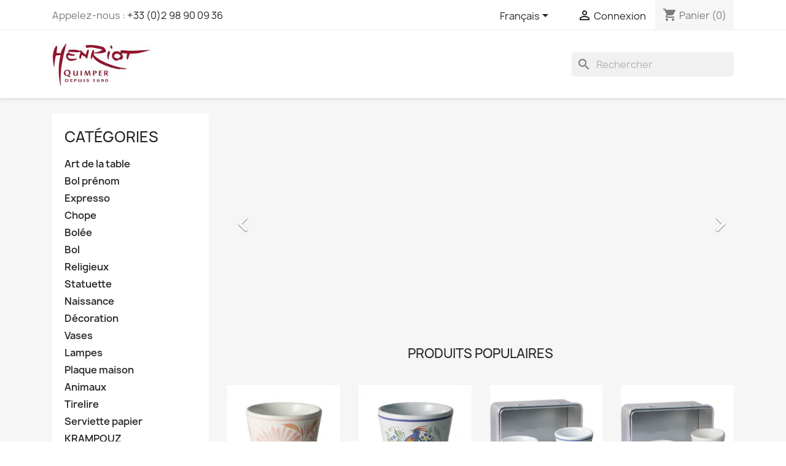

--- FILE ---
content_type: text/html; charset=utf-8
request_url: https://www.henriotboutique.com/fr/
body_size: 10177
content:
<!-- begin index.tpl -->

 


<!doctype html>
<html lang="fr-FR">

  <head>
    
      
  <meta charset="utf-8">


  <meta http-equiv="x-ua-compatible" content="ie=edge">



  <title>Henriot-Quimper</title>
  
    
  
  <meta name="description" content="">
  <meta name="keywords" content="">
        <link rel="canonical" href="https://www.henriotboutique.com/fr/">
    
          <link rel="alternate" href="https://www.henriotboutique.com/fr/" hreflang="fr">
          <link rel="alternate" href="https://www.henriotboutique.com/en/" hreflang="en-us">
          <link rel="alternate" href="https://www.henriotboutique.com/es/" hreflang="es-es">
      
  
  
    <script type="application/ld+json">
  {
    "@context": "https://schema.org",
    "@type": "Organization",
    "name" : "Henriot-Quimper",
    "url" : "https://www.henriotboutique.com/fr/"
         ,"logo": {
        "@type": "ImageObject",
        "url":"https://www.henriotboutique.com/img/logo-1640018352.jpg"
      }
      }
</script>

<script type="application/ld+json">
  {
    "@context": "https://schema.org",
    "@type": "WebPage",
    "isPartOf": {
      "@type": "WebSite",
      "url":  "https://www.henriotboutique.com/fr/",
      "name": "Henriot-Quimper"
    },
    "name": "Henriot-Quimper",
    "url":  "https://www.henriotboutique.com/fr/"
  }
</script>

  <script type="application/ld+json">
    {
      "@context": "https://schema.org",
      "@type": "WebSite",
      "url" : "https://www.henriotboutique.com/fr/",
              "image": {
          "@type": "ImageObject",
          "url":"https://www.henriotboutique.com/img/logo-1640018352.jpg"
        },
            "potentialAction": {
        "@type": "SearchAction",
        "target": "https://www.henriotboutique.com/fr/recherche?search_query={search_term_string}",
        "query-input": "required name=search_term_string"
      }
    }
  </script>

  
  
  
  
  
    
  

  
    <meta property="og:title" content="Henriot-Quimper" />
    <meta property="og:description" content="" />
    <meta property="og:url" content="https://www.henriotboutique.com/fr/" />
    <meta property="og:site_name" content="Henriot-Quimper" />
    <meta property="og:type" content="website" />    



  <meta name="viewport" content="width=device-width, initial-scale=1">



  <link rel="icon" type="image/vnd.microsoft.icon" href="https://www.henriotboutique.com/img/favicon.ico?1640019531">
  <link rel="shortcut icon" type="image/x-icon" href="https://www.henriotboutique.com/img/favicon.ico?1640019531">



    <link rel="stylesheet" href="https://www.henriotboutique.com/themes/classic/assets/cache/theme-c6e09937.css" type="text/css" media="all">




  

  <script type="text/javascript">
        var prestashop = {"cart":{"products":[],"totals":{"total":{"type":"total","label":"Total","amount":0,"value":"0,00\u00a0\u20ac"},"total_including_tax":{"type":"total","label":"Total TTC","amount":0,"value":"0,00\u00a0\u20ac"},"total_excluding_tax":{"type":"total","label":"Total HT :","amount":0,"value":"0,00\u00a0\u20ac"}},"subtotals":{"products":{"type":"products","label":"Sous-total","amount":0,"value":"0,00\u00a0\u20ac"},"discounts":null,"shipping":{"type":"shipping","label":"Livraison","amount":0,"value":""},"tax":null},"products_count":0,"summary_string":"0 articles","vouchers":{"allowed":1,"added":[]},"discounts":[],"minimalPurchase":0,"minimalPurchaseRequired":""},"currency":{"id":1,"name":"Euro","iso_code":"EUR","iso_code_num":"978","sign":"\u20ac"},"customer":{"lastname":null,"firstname":null,"email":null,"birthday":null,"newsletter":null,"newsletter_date_add":null,"optin":null,"website":null,"company":null,"siret":null,"ape":null,"is_logged":false,"gender":{"type":null,"name":null},"addresses":[]},"country":{"id_zone":"9","id_currency":"1","call_prefix":"33","iso_code":"FR","active":"1","contains_states":"0","need_identification_number":"0","need_zip_code":"1","zip_code_format":"NNNNN","display_tax_label":"1","name":"France","id":8},"language":{"name":"Fran\u00e7ais (French)","iso_code":"fr","locale":"fr-FR","language_code":"fr","active":"1","is_rtl":"0","date_format_lite":"d\/m\/Y","date_format_full":"d\/m\/Y H:i:s","id":1},"page":{"title":"","canonical":"https:\/\/www.henriotboutique.com\/fr\/","meta":{"title":"Henriot-Quimper","description":"","keywords":"","robots":"index"},"page_name":"index","body_classes":{"lang-fr":true,"lang-rtl":false,"country-FR":true,"currency-EUR":true,"layout-left-column":true,"page-index":true,"tax-display-enabled":true,"page-customer-account":false},"admin_notifications":[],"password-policy":{"feedbacks":{"0":"Tr\u00e8s faible","1":"Faible","2":"Moyenne","3":"Fort","4":"Tr\u00e8s fort","Straight rows of keys are easy to guess":"Les suites de touches sur le clavier sont faciles \u00e0 deviner","Short keyboard patterns are easy to guess":"Les mod\u00e8les courts sur le clavier sont faciles \u00e0 deviner.","Use a longer keyboard pattern with more turns":"Utilisez une combinaison de touches plus longue et plus complexe.","Repeats like \"aaa\" are easy to guess":"Les r\u00e9p\u00e9titions (ex. : \"aaa\") sont faciles \u00e0 deviner.","Repeats like \"abcabcabc\" are only slightly harder to guess than \"abc\"":"Les r\u00e9p\u00e9titions (ex. : \"abcabcabc\") sont seulement un peu plus difficiles \u00e0 deviner que \"abc\".","Sequences like abc or 6543 are easy to guess":"Les s\u00e9quences (ex. : abc ou 6543) sont faciles \u00e0 deviner.","Recent years are easy to guess":"Les ann\u00e9es r\u00e9centes sont faciles \u00e0 deviner.","Dates are often easy to guess":"Les dates sont souvent faciles \u00e0 deviner.","This is a top-10 common password":"Ce mot de passe figure parmi les 10 mots de passe les plus courants.","This is a top-100 common password":"Ce mot de passe figure parmi les 100 mots de passe les plus courants.","This is a very common password":"Ceci est un mot de passe tr\u00e8s courant.","This is similar to a commonly used password":"Ce mot de passe est similaire \u00e0 un mot de passe couramment utilis\u00e9.","A word by itself is easy to guess":"Un mot seul est facile \u00e0 deviner.","Names and surnames by themselves are easy to guess":"Les noms et les surnoms seuls sont faciles \u00e0 deviner.","Common names and surnames are easy to guess":"Les noms et les pr\u00e9noms courants sont faciles \u00e0 deviner.","Use a few words, avoid common phrases":"Utilisez quelques mots, \u00e9vitez les phrases courantes.","No need for symbols, digits, or uppercase letters":"Pas besoin de symboles, de chiffres ou de majuscules.","Avoid repeated words and characters":"\u00c9viter de r\u00e9p\u00e9ter les mots et les caract\u00e8res.","Avoid sequences":"\u00c9viter les s\u00e9quences.","Avoid recent years":"\u00c9vitez les ann\u00e9es r\u00e9centes.","Avoid years that are associated with you":"\u00c9vitez les ann\u00e9es qui vous sont associ\u00e9es.","Avoid dates and years that are associated with you":"\u00c9vitez les dates et les ann\u00e9es qui vous sont associ\u00e9es.","Capitalization doesn't help very much":"Les majuscules ne sont pas tr\u00e8s utiles.","All-uppercase is almost as easy to guess as all-lowercase":"Un mot de passe tout en majuscules est presque aussi facile \u00e0 deviner qu'un mot de passe tout en minuscules.","Reversed words aren't much harder to guess":"Les mots invers\u00e9s ne sont pas beaucoup plus difficiles \u00e0 deviner.","Predictable substitutions like '@' instead of 'a' don't help very much":"Les substitutions pr\u00e9visibles comme '\"@\" au lieu de \"a\" n'aident pas beaucoup.","Add another word or two. Uncommon words are better.":"Ajoutez un autre mot ou deux. Pr\u00e9f\u00e9rez les mots peu courants."}}},"shop":{"name":"Henriot-Quimper","logo":"https:\/\/www.henriotboutique.com\/img\/logo-1640018352.jpg","stores_icon":"https:\/\/www.henriotboutique.com\/img\/logo_stores.png","favicon":"https:\/\/www.henriotboutique.com\/img\/favicon.ico"},"core_js_public_path":"\/themes\/","urls":{"base_url":"https:\/\/www.henriotboutique.com\/","current_url":"https:\/\/www.henriotboutique.com\/fr\/","shop_domain_url":"https:\/\/www.henriotboutique.com","img_ps_url":"https:\/\/www.henriotboutique.com\/img\/","img_cat_url":"https:\/\/www.henriotboutique.com\/img\/c\/","img_lang_url":"https:\/\/www.henriotboutique.com\/img\/l\/","img_prod_url":"https:\/\/www.henriotboutique.com\/img\/p\/","img_manu_url":"https:\/\/www.henriotboutique.com\/img\/m\/","img_sup_url":"https:\/\/www.henriotboutique.com\/img\/su\/","img_ship_url":"https:\/\/www.henriotboutique.com\/img\/s\/","img_store_url":"https:\/\/www.henriotboutique.com\/img\/st\/","img_col_url":"https:\/\/www.henriotboutique.com\/img\/co\/","img_url":"https:\/\/www.henriotboutique.com\/themes\/classic\/assets\/img\/","css_url":"https:\/\/www.henriotboutique.com\/themes\/classic\/assets\/css\/","js_url":"https:\/\/www.henriotboutique.com\/themes\/classic\/assets\/js\/","pic_url":"https:\/\/www.henriotboutique.com\/upload\/","theme_assets":"https:\/\/www.henriotboutique.com\/themes\/classic\/assets\/","theme_dir":"https:\/\/www.henriotboutique.com\/themes\/classic\/","pages":{"address":"https:\/\/www.henriotboutique.com\/fr\/adresse","addresses":"https:\/\/www.henriotboutique.com\/fr\/adresses","authentication":"https:\/\/www.henriotboutique.com\/fr\/connexion","manufacturer":"https:\/\/www.henriotboutique.com\/fr\/marques","cart":"https:\/\/www.henriotboutique.com\/fr\/panier","category":"https:\/\/www.henriotboutique.com\/fr\/index.php?controller=category","cms":"https:\/\/www.henriotboutique.com\/fr\/index.php?controller=cms","contact":"https:\/\/www.henriotboutique.com\/fr\/nous-contacter","discount":"https:\/\/www.henriotboutique.com\/fr\/reduction","guest_tracking":"https:\/\/www.henriotboutique.com\/fr\/suivi-commande-invite","history":"https:\/\/www.henriotboutique.com\/fr\/historique-commandes","identity":"https:\/\/www.henriotboutique.com\/fr\/identite","index":"https:\/\/www.henriotboutique.com\/fr\/","my_account":"https:\/\/www.henriotboutique.com\/fr\/mon-compte","order_confirmation":"https:\/\/www.henriotboutique.com\/fr\/confirmation-commande","order_detail":"https:\/\/www.henriotboutique.com\/fr\/index.php?controller=order-detail","order_follow":"https:\/\/www.henriotboutique.com\/fr\/suivi-commande","order":"https:\/\/www.henriotboutique.com\/fr\/commande","order_return":"https:\/\/www.henriotboutique.com\/fr\/index.php?controller=order-return","order_slip":"https:\/\/www.henriotboutique.com\/fr\/avoirs","pagenotfound":"https:\/\/www.henriotboutique.com\/fr\/page-introuvable","password":"https:\/\/www.henriotboutique.com\/fr\/recuperation-mot-de-passe","pdf_invoice":"https:\/\/www.henriotboutique.com\/fr\/index.php?controller=pdf-invoice","pdf_order_return":"https:\/\/www.henriotboutique.com\/fr\/index.php?controller=pdf-order-return","pdf_order_slip":"https:\/\/www.henriotboutique.com\/fr\/index.php?controller=pdf-order-slip","prices_drop":"https:\/\/www.henriotboutique.com\/fr\/promotions","product":"https:\/\/www.henriotboutique.com\/fr\/index.php?controller=product","registration":"https:\/\/www.henriotboutique.com\/fr\/index.php?controller=registration","search":"https:\/\/www.henriotboutique.com\/fr\/recherche","sitemap":"https:\/\/www.henriotboutique.com\/fr\/plan-site","stores":"https:\/\/www.henriotboutique.com\/fr\/magasins","supplier":"https:\/\/www.henriotboutique.com\/fr\/fournisseur","new_products":"https:\/\/www.henriotboutique.com\/fr\/nouveaux-produits","brands":"https:\/\/www.henriotboutique.com\/fr\/marques","register":"https:\/\/www.henriotboutique.com\/fr\/index.php?controller=registration","order_login":"https:\/\/www.henriotboutique.com\/fr\/commande?login=1"},"alternative_langs":{"fr":"https:\/\/www.henriotboutique.com\/fr\/","en-us":"https:\/\/www.henriotboutique.com\/en\/","es-es":"https:\/\/www.henriotboutique.com\/es\/"},"actions":{"logout":"https:\/\/www.henriotboutique.com\/fr\/?mylogout="},"no_picture_image":{"bySize":{"small_default":{"url":"https:\/\/www.henriotboutique.com\/img\/p\/fr-default-small_default.jpg","width":98,"height":98},"cart_default":{"url":"https:\/\/www.henriotboutique.com\/img\/p\/fr-default-cart_default.jpg","width":125,"height":125},"home_default":{"url":"https:\/\/www.henriotboutique.com\/img\/p\/fr-default-home_default.jpg","width":250,"height":250},"medium_default":{"url":"https:\/\/www.henriotboutique.com\/img\/p\/fr-default-medium_default.jpg","width":452,"height":452},"large_default":{"url":"https:\/\/www.henriotboutique.com\/img\/p\/fr-default-large_default.jpg","width":800,"height":800}},"small":{"url":"https:\/\/www.henriotboutique.com\/img\/p\/fr-default-small_default.jpg","width":98,"height":98},"medium":{"url":"https:\/\/www.henriotboutique.com\/img\/p\/fr-default-home_default.jpg","width":250,"height":250},"large":{"url":"https:\/\/www.henriotboutique.com\/img\/p\/fr-default-large_default.jpg","width":800,"height":800},"legend":""}},"configuration":{"display_taxes_label":true,"display_prices_tax_incl":true,"is_catalog":false,"show_prices":true,"opt_in":{"partner":false},"quantity_discount":{"type":"discount","label":"Remise sur prix unitaire"},"voucher_enabled":1,"return_enabled":0},"field_required":[],"breadcrumb":{"links":[{"title":"Accueil","url":"https:\/\/www.henriotboutique.com\/fr\/"}],"count":1},"link":{"protocol_link":"https:\/\/","protocol_content":"https:\/\/"},"time":1769003102,"static_token":"da500014e4739677cb99879a11126969","token":"f549c6bc1ccd42c0008771b7dd5a42de","debug":true};
        var psemailsubscription_subscription = "https:\/\/www.henriotboutique.com\/fr\/module\/ps_emailsubscription\/subscription";
      </script>



  


    
  </head>

  <body id="index" class="lang-fr country-fr currency-eur layout-left-column page-index tax-display-enabled">

    
      
    

    <main>
      
              

      <header id="header">
        
          
  <div class="header-banner">
    
  </div>



  <nav class="header-nav">
    <div class="container">
      <div class="row">
        <div class="hidden-sm-down">
          <div class="col-md-5 col-xs-12">
            
<!-- begin module:ps_contactinfo/nav.tpl -->
<!-- begin /var/www/clients/client97/web1747/web/themes/classic/modules/ps_contactinfo/nav.tpl --><div id="_desktop_contact_link">
  <div id="contact-link">
                Appelez-nous : <a href='tel:+33(0)298900936'>+33 (0)2 98 90 09 36</a>
      </div>
</div>
<!-- end /var/www/clients/client97/web1747/web/themes/classic/modules/ps_contactinfo/nav.tpl -->
<!-- end module:ps_contactinfo/nav.tpl -->

          </div>
          <div class="col-md-7 right-nav">
              
<!-- begin module:ps_languageselector/ps_languageselector.tpl -->
<!-- begin /var/www/clients/client97/web1747/web/themes/classic/modules/ps_languageselector/ps_languageselector.tpl --><div id="_desktop_language_selector">
  <div class="language-selector-wrapper">
    <span id="language-selector-label" class="hidden-md-up">Langue :</span>
    <div class="language-selector dropdown js-dropdown">
      <button data-toggle="dropdown" class="hidden-sm-down btn-unstyle" aria-haspopup="true" aria-expanded="false" aria-label="Sélecteur de langue">
        <span class="expand-more">Français</span>
        <i class="material-icons expand-more">&#xE5C5;</i>
      </button>
      <ul class="dropdown-menu hidden-sm-down" aria-labelledby="language-selector-label">
                  <li  class="current" >
            <a href="https://www.henriotboutique.com/fr/" class="dropdown-item" data-iso-code="fr">Français</a>
          </li>
                  <li >
            <a href="https://www.henriotboutique.com/en/" class="dropdown-item" data-iso-code="en">English</a>
          </li>
                  <li >
            <a href="https://www.henriotboutique.com/es/" class="dropdown-item" data-iso-code="es">Español</a>
          </li>
              </ul>
      <select class="link hidden-md-up" aria-labelledby="language-selector-label">
                  <option value="https://www.henriotboutique.com/fr/" selected="selected" data-iso-code="fr">
            Français
          </option>
                  <option value="https://www.henriotboutique.com/en/" data-iso-code="en">
            English
          </option>
                  <option value="https://www.henriotboutique.com/es/" data-iso-code="es">
            Español
          </option>
              </select>
    </div>
  </div>
</div>
<!-- end /var/www/clients/client97/web1747/web/themes/classic/modules/ps_languageselector/ps_languageselector.tpl -->
<!-- end module:ps_languageselector/ps_languageselector.tpl -->

<!-- begin module:ps_customersignin/ps_customersignin.tpl -->
<!-- begin /var/www/clients/client97/web1747/web/themes/classic/modules/ps_customersignin/ps_customersignin.tpl --><div id="_desktop_user_info">
  <div class="user-info">
          <a
        href="https://www.henriotboutique.com/fr/connexion?back=https%3A%2F%2Fwww.henriotboutique.com%2Ffr%2F"
        title="Identifiez-vous"
        rel="nofollow"
      >
        <i class="material-icons">&#xE7FF;</i>
        <span class="hidden-sm-down">Connexion</span>
      </a>
      </div>
</div>
<!-- end /var/www/clients/client97/web1747/web/themes/classic/modules/ps_customersignin/ps_customersignin.tpl -->
<!-- end module:ps_customersignin/ps_customersignin.tpl -->

<!-- begin module:ps_shoppingcart/ps_shoppingcart.tpl -->
<!-- begin /var/www/clients/client97/web1747/web/themes/classic/modules/ps_shoppingcart/ps_shoppingcart.tpl --><div id="_desktop_cart">
  <div class="blockcart cart-preview inactive" data-refresh-url="//www.henriotboutique.com/fr/module/ps_shoppingcart/ajax">
    <div class="header">
              <i class="material-icons shopping-cart" aria-hidden="true">shopping_cart</i>
        <span class="hidden-sm-down">Panier</span>
        <span class="cart-products-count">(0)</span>
          </div>
  </div>
</div>
<!-- end /var/www/clients/client97/web1747/web/themes/classic/modules/ps_shoppingcart/ps_shoppingcart.tpl -->
<!-- end module:ps_shoppingcart/ps_shoppingcart.tpl -->

          </div>
        </div>
        <div class="hidden-md-up text-sm-center mobile">
          <div class="float-xs-left" id="menu-icon">
            <i class="material-icons d-inline">&#xE5D2;</i>
          </div>
          <div class="float-xs-right" id="_mobile_cart"></div>
          <div class="float-xs-right" id="_mobile_user_info"></div>
          <div class="top-logo" id="_mobile_logo"></div>
          <div class="clearfix"></div>
        </div>
      </div>
    </div>
  </nav>



  <div class="header-top">
    <div class="container">
       <div class="row">
        <div class="col-md-2 hidden-sm-down" id="_desktop_logo">
                                    <h1>
                
  <a href="https://www.henriotboutique.com/fr/">
    <img
      class="logo img-fluid"
      src="https://www.henriotboutique.com/img/logo-1640018352.jpg"
      alt="Henriot-Quimper"
      width="200"
      height="88">
  </a>

              </h1>
                              </div>
        <div class="header-top-right col-md-10 col-sm-12 position-static">
          
<!-- begin module:ps_mainmenu/ps_mainmenu.tpl -->
<!-- begin /var/www/clients/client97/web1747/web/themes/classic/modules/ps_mainmenu/ps_mainmenu.tpl -->

<div class="menu js-top-menu position-static hidden-sm-down" id="_desktop_top_menu">
    
    
    <div class="clearfix"></div>
</div>
<!-- end /var/www/clients/client97/web1747/web/themes/classic/modules/ps_mainmenu/ps_mainmenu.tpl -->
<!-- end module:ps_mainmenu/ps_mainmenu.tpl -->

<!-- begin module:ps_searchbar/ps_searchbar.tpl -->
<!-- begin /var/www/clients/client97/web1747/web/modules/ps_searchbar/ps_searchbar.tpl -->
<div id="search_widget" class="search-widgets" data-search-controller-url="//www.henriotboutique.com/fr/recherche">
  <form method="get" action="//www.henriotboutique.com/fr/recherche">
    <input type="hidden" name="controller" value="search">
    <i class="material-icons search" aria-hidden="true">search</i>
    <input type="text" name="s" value="" placeholder="Rechercher" aria-label="Rechercher">
    <i class="material-icons clear" aria-hidden="true">clear</i>
  </form>
</div>
<!-- end /var/www/clients/client97/web1747/web/modules/ps_searchbar/ps_searchbar.tpl -->
<!-- end module:ps_searchbar/ps_searchbar.tpl -->

        </div>
      </div>
      <div id="mobile_top_menu_wrapper" class="row hidden-md-up" style="display:none;">
        <div class="js-top-menu mobile" id="_mobile_top_menu"></div>
        <div class="js-top-menu-bottom">
          <div id="_mobile_currency_selector"></div>
          <div id="_mobile_language_selector"></div>
          <div id="_mobile_contact_link"></div>
        </div>
      </div>
    </div>
  </div>
  

        
      </header>

      <section id="wrapper">
        
          
<aside id="notifications">
  <div class="notifications-container container">
    
    
    
      </div>
</aside>
        

        
        <div class="container">
          
            <nav data-depth="1" class="breadcrumb">
  <ol>
    
              
          <li>
                          <span>Accueil</span>
                      </li>
        
          
  </ol>
</nav>
          

          <div class="row">
            
              <div id="left-column" class="col-xs-12 col-md-4 col-lg-3">
                                  
<!-- begin module:ps_categorytree/views/templates/hook/ps_categorytree.tpl -->
<!-- begin /var/www/clients/client97/web1747/web/themes/classic/modules/ps_categorytree/views/templates/hook/ps_categorytree.tpl -->


<div class="block-categories">
  <ul class="category-top-menu">
    <li><a class="text-uppercase h6" href="https://www.henriotboutique.com/fr/2-categories">Catégories</a></li>
          <li>
  <ul class="category-sub-menu"><li data-depth="0"><a href="https://www.henriotboutique.com/fr/3-art-de-la-table">Art de la table</a></li><li data-depth="0"><a href="https://www.henriotboutique.com/fr/4-bol-prenom">Bol prénom</a></li><li data-depth="0"><a href="https://www.henriotboutique.com/fr/10-expresso">Expresso</a></li><li data-depth="0"><a href="https://www.henriotboutique.com/fr/20-chope">Chope</a></li><li data-depth="0"><a href="https://www.henriotboutique.com/fr/8-bolee">Bolée</a></li><li data-depth="0"><a href="https://www.henriotboutique.com/fr/7-bols">Bol</a></li><li data-depth="0"><a href="https://www.henriotboutique.com/fr/14-religieux">Religieux</a></li><li data-depth="0"><a href="https://www.henriotboutique.com/fr/16-statuette">Statuette</a></li><li data-depth="0"><a href="https://www.henriotboutique.com/fr/12-naissance">Naissance</a></li><li data-depth="0"><a href="https://www.henriotboutique.com/fr/9-decoration">Décoration</a></li><li data-depth="0"><a href="https://www.henriotboutique.com/fr/18-vases">Vases</a></li><li data-depth="0"><a href="https://www.henriotboutique.com/fr/11-lampes">Lampes</a></li><li data-depth="0"><a href="https://www.henriotboutique.com/fr/5-plaque-maison">Plaque maison</a></li><li data-depth="0"><a href="https://www.henriotboutique.com/fr/6-animaux">Animaux</a></li><li data-depth="0"><a href="https://www.henriotboutique.com/fr/17-tirelire">Tirelire</a></li><li data-depth="0"><a href="https://www.henriotboutique.com/fr/15-serviette-papier">Serviette papier</a></li><li data-depth="0"><a href="https://www.henriotboutique.com/fr/19-KRAMPOUZ">KRAMPOUZ</a></li></ul></li>
      </ul>
</div>
<!-- end /var/www/clients/client97/web1747/web/themes/classic/modules/ps_categorytree/views/templates/hook/ps_categorytree.tpl -->
<!-- end module:ps_categorytree/views/templates/hook/ps_categorytree.tpl -->

<!-- begin module:ps_facetedsearch/ps_facetedsearch.tpl -->
<!-- begin /var/www/clients/client97/web1747/web/themes/classic/modules/ps_facetedsearch/ps_facetedsearch.tpl --><!-- end /var/www/clients/client97/web1747/web/themes/classic/modules/ps_facetedsearch/ps_facetedsearch.tpl -->
<!-- end module:ps_facetedsearch/ps_facetedsearch.tpl -->

                              </div>
            

            
  <div id="content-wrapper" class="js-content-wrapper left-column col-xs-12 col-md-8 col-lg-9">
    
    

  <section id="main">

    
      
    

    
      <section id="content" class="page-home">
        

        
          
            
<!-- begin module:ps_imageslider/views/templates/hook/slider.tpl -->
<!-- begin /var/www/clients/client97/web1747/web/themes/classic/modules/ps_imageslider/views/templates/hook/slider.tpl -->
  <div id="carousel" data-ride="carousel" class="carousel slide" data-interval="7000" data-wrap="true" data-pause="hover" data-touch="true">
    <ol class="carousel-indicators">
            <li data-target="#carousel" data-slide-to="0" class="active"></li>
          </ol>
    <ul class="carousel-inner" role="listbox" aria-label="Conteneur carrousel">
              <li class="carousel-item active" role="option" aria-hidden="false">
                      <figure>
              <img src="https://www.henriotboutique.com/modules/ps_imageslider/images/32bf81e747d880eaf2f8c584f5488c45d75f235d_2026-frjpgjpg" alt="" loading="lazy" width="1110" height="340">
                          </figure>
                  </li>
          </ul>
    <div class="direction" aria-label="Boutons du carrousel">
      <a class="left carousel-control" href="#carousel" role="button" data-slide="prev" aria-label="Précédent">
        <span class="icon-prev hidden-xs" aria-hidden="true">
          <i class="material-icons">&#xE5CB;</i>
        </span>
      </a>
      <a class="right carousel-control" href="#carousel" role="button" data-slide="next" aria-label="Suivant">
        <span class="icon-next" aria-hidden="true">
          <i class="material-icons">&#xE5CC;</i>
        </span>
      </a>
    </div>
  </div>
<!-- end /var/www/clients/client97/web1747/web/themes/classic/modules/ps_imageslider/views/templates/hook/slider.tpl -->
<!-- end module:ps_imageslider/views/templates/hook/slider.tpl -->

<!-- begin module:ps_featuredproducts/views/templates/hook/ps_featuredproducts.tpl -->
<!-- begin /var/www/clients/client97/web1747/web/themes/classic/modules/ps_featuredproducts/views/templates/hook/ps_featuredproducts.tpl --><section class="featured-products clearfix">
  <h2 class="h2 products-section-title text-uppercase">
    Produits populaires
  </h2>
  

<div class="products row">
            
<div class="js-product product col-xs-12 col-sm-6 col-lg-4 col-xl-3">
  <article class="product-miniature js-product-miniature" data-id-product="812" data-id-product-attribute="0">
    <div class="thumbnail-container">
      <div class="thumbnail-top">
        
                      <a href="https://www.henriotboutique.com/fr/art-de-la-table/812-tasse-expresso-75cl-camaieu-rose.html" class="thumbnail product-thumbnail">
              <picture>
                                                <img
                  src="https://www.henriotboutique.com/832-home_default/tasse-expresso-75cl-camaieu-rose.jpg"
                  alt="TASSE EXPRESSO 7.5CL &quot;CAMAIEU&quot; ROSE"
                  loading="lazy"
                  data-full-size-image-url="https://www.henriotboutique.com/832-large_default/tasse-expresso-75cl-camaieu-rose.jpg"
                  width="250"
                  height="250"
                />
              </picture>
            </a>
                  

        <div class="highlighted-informations no-variants">
          
            <a class="quick-view js-quick-view" href="#" data-link-action="quickview">
              <i class="material-icons search">&#xE8B6;</i> Aperçu rapide
            </a>
          

          
                      
        </div>
      </div>

      <div class="product-description">
        
                      <h3 class="h3 product-title"><a href="https://www.henriotboutique.com/fr/art-de-la-table/812-tasse-expresso-75cl-camaieu-rose.html" content="https://www.henriotboutique.com/fr/art-de-la-table/812-tasse-expresso-75cl-camaieu-rose.html">TASSE EXPRESSO 7.5CL...</a></h3>
                  

        
                      <div class="product-price-and-shipping">
              
              

              <span class="price" aria-label="Prix">
                                                  25,00 €
                              </span>

              

              
            </div>
                  

        
          
        
      </div>

      
    <ul class="product-flags js-product-flags">
            </ul>

    </div>
  </article>
</div>

            
<div class="js-product product col-xs-12 col-sm-6 col-lg-4 col-xl-3">
  <article class="product-miniature js-product-miniature" data-id-product="809" data-id-product-attribute="0">
    <div class="thumbnail-container">
      <div class="thumbnail-top">
        
                      <a href="https://www.henriotboutique.com/fr/art-de-la-table/809-tasse-expresso-75cl-jardin-d-ete.html" class="thumbnail product-thumbnail">
              <picture>
                                                <img
                  src="https://www.henriotboutique.com/829-home_default/tasse-expresso-75cl-jardin-d-ete.jpg"
                  alt="TASSE EXPRESSO 7.5CL &quot;JARDIN D&#039;ETE&quot;"
                  loading="lazy"
                  data-full-size-image-url="https://www.henriotboutique.com/829-large_default/tasse-expresso-75cl-jardin-d-ete.jpg"
                  width="250"
                  height="250"
                />
              </picture>
            </a>
                  

        <div class="highlighted-informations no-variants">
          
            <a class="quick-view js-quick-view" href="#" data-link-action="quickview">
              <i class="material-icons search">&#xE8B6;</i> Aperçu rapide
            </a>
          

          
                      
        </div>
      </div>

      <div class="product-description">
        
                      <h3 class="h3 product-title"><a href="https://www.henriotboutique.com/fr/art-de-la-table/809-tasse-expresso-75cl-jardin-d-ete.html" content="https://www.henriotboutique.com/fr/art-de-la-table/809-tasse-expresso-75cl-jardin-d-ete.html">TASSE EXPRESSO 7.5CL...</a></h3>
                  

        
                      <div class="product-price-and-shipping">
              
              

              <span class="price" aria-label="Prix">
                                                  25,00 €
                              </span>

              

              
            </div>
                  

        
          
        
      </div>

      
    <ul class="product-flags js-product-flags">
            </ul>

    </div>
  </article>
</div>

            
<div class="js-product product col-xs-12 col-sm-6 col-lg-4 col-xl-3">
  <article class="product-miniature js-product-miniature" data-id-product="728" data-id-product-attribute="0">
    <div class="thumbnail-container">
      <div class="thumbnail-top">
        
                      <a href="https://www.henriotboutique.com/fr/expresso/728-coffret-duo-expresso-2x75cl-jardin-d-ete.html" class="thumbnail product-thumbnail">
              <picture>
                                                <img
                  src="https://www.henriotboutique.com/40-home_default/coffret-duo-expresso-2x75cl-jardin-d-ete.jpg"
                  alt="COFFRET DUO EXPRESSO 2x7.5CL &quot;JARDIN D&#039;ETE&quot;"
                  loading="lazy"
                  data-full-size-image-url="https://www.henriotboutique.com/40-large_default/coffret-duo-expresso-2x75cl-jardin-d-ete.jpg"
                  width="250"
                  height="250"
                />
              </picture>
            </a>
                  

        <div class="highlighted-informations no-variants">
          
            <a class="quick-view js-quick-view" href="#" data-link-action="quickview">
              <i class="material-icons search">&#xE8B6;</i> Aperçu rapide
            </a>
          

          
                      
        </div>
      </div>

      <div class="product-description">
        
                      <h3 class="h3 product-title"><a href="https://www.henriotboutique.com/fr/expresso/728-coffret-duo-expresso-2x75cl-jardin-d-ete.html" content="https://www.henriotboutique.com/fr/expresso/728-coffret-duo-expresso-2x75cl-jardin-d-ete.html">COFFRET DUO EXPRESSO...</a></h3>
                  

        
                      <div class="product-price-and-shipping">
              
              

              <span class="price" aria-label="Prix">
                                                  75,00 €
                              </span>

              

              
            </div>
                  

        
          
        
      </div>

      
    <ul class="product-flags js-product-flags">
            </ul>

    </div>
  </article>
</div>

            
<div class="js-product product col-xs-12 col-sm-6 col-lg-4 col-xl-3">
  <article class="product-miniature js-product-miniature" data-id-product="738" data-id-product-attribute="0">
    <div class="thumbnail-container">
      <div class="thumbnail-top">
        
                      <a href="https://www.henriotboutique.com/fr/expresso/738-coffret-duo-expresso-2x75cl-savoureuses.html" class="thumbnail product-thumbnail">
              <picture>
                                                <img
                  src="https://www.henriotboutique.com/38-home_default/coffret-duo-expresso-2x75cl-savoureuses.jpg"
                  alt="COFFRET DUO EXPRESSO 2x7.5CL &quot;SAVOUREUSES...&quot;"
                  loading="lazy"
                  data-full-size-image-url="https://www.henriotboutique.com/38-large_default/coffret-duo-expresso-2x75cl-savoureuses.jpg"
                  width="250"
                  height="250"
                />
              </picture>
            </a>
                  

        <div class="highlighted-informations no-variants">
          
            <a class="quick-view js-quick-view" href="#" data-link-action="quickview">
              <i class="material-icons search">&#xE8B6;</i> Aperçu rapide
            </a>
          

          
                      
        </div>
      </div>

      <div class="product-description">
        
                      <h3 class="h3 product-title"><a href="https://www.henriotboutique.com/fr/expresso/738-coffret-duo-expresso-2x75cl-savoureuses.html" content="https://www.henriotboutique.com/fr/expresso/738-coffret-duo-expresso-2x75cl-savoureuses.html">COFFRET DUO EXPRESSO...</a></h3>
                  

        
                      <div class="product-price-and-shipping">
              
              

              <span class="price" aria-label="Prix">
                                                  75,00 €
                              </span>

              

              
            </div>
                  

        
          
        
      </div>

      
    <ul class="product-flags js-product-flags">
            </ul>

    </div>
  </article>
</div>

    </div>
  <a class="all-product-link float-xs-left float-md-right h4" href="https://www.henriotboutique.com/fr/10-expresso">
    Tous les produits<i class="material-icons">&#xE315;</i>
  </a>
</section>
<!-- end /var/www/clients/client97/web1747/web/themes/classic/modules/ps_featuredproducts/views/templates/hook/ps_featuredproducts.tpl -->
<!-- end module:ps_featuredproducts/views/templates/hook/ps_featuredproducts.tpl -->

          
        
      </section>
    

    
      <footer class="page-footer">
        
          <!-- Footer content -->
        
      </footer>
    

  </section>


    
  </div>


            
          </div>
        </div>
        
      </section>

      <footer id="footer" class="js-footer">
        
          <div class="container">
  <div class="row">
    
      
<!-- begin module:ps_emailsubscription/views/templates/hook/ps_emailsubscription.tpl -->
<!-- begin /var/www/clients/client97/web1747/web/themes/classic/modules/ps_emailsubscription/views/templates/hook/ps_emailsubscription.tpl -->
<div class="block_newsletter col-lg-8 col-md-12 col-sm-12" id="blockEmailSubscription_displayFooterBefore">
  <div class="row">
    <p id="block-newsletter-label" class="col-md-5 col-xs-12">Restez informés de nos dernières nouveautés !</p>
    <div class="col-md-7 col-xs-12">
      <form action="https://www.henriotboutique.com/fr/#blockEmailSubscription_displayFooterBefore" method="post">
        <div class="row">
          <div class="col-xs-12">
            <input
              class="btn btn-primary float-xs-right hidden-xs-down"
              name="submitNewsletter"
              type="submit"
              value="S’abonner"
            >
            <input
              class="btn btn-primary float-xs-right hidden-sm-up"
              name="submitNewsletter"
              type="submit"
              value="ok"
            >
            <div class="input-wrapper">
              <input
                name="email"
                type="email"
                value=""
                placeholder="Votre adresse e-mail"
                aria-labelledby="block-newsletter-label"
                required
              >
            </div>
            <input type="hidden" name="blockHookName" value="displayFooterBefore" />
            <input type="hidden" name="action" value="0">
            <div class="clearfix"></div>
          </div>
          <div class="col-xs-12">
                                          
<!-- begin modules/eicaptcha/views/templates/hook/hookDisplayNewsletterRegistration.tpl -->
<div class="col-xs-12 pull-right">
        <div class="g-recaptcha" data-sitekey="6Lequ-cfAAAAAOVUWAclTH4yXWWb5MFrzzQiAP36" id="captcha-box-newsletter" data-theme="light"></div>
    <script src="https://www.google.com/recaptcha/api.js?hl=fr" async defer></script>
    </div>

<!-- end modules/eicaptcha/views/templates/hook/hookDisplayNewsletterRegistration.tpl -->

                              
                        </div>
        </div>
      </form>
    </div>
  </div>
</div>
<!-- end /var/www/clients/client97/web1747/web/themes/classic/modules/ps_emailsubscription/views/templates/hook/ps_emailsubscription.tpl -->
<!-- end module:ps_emailsubscription/views/templates/hook/ps_emailsubscription.tpl -->

    
  </div>
</div>
<div class="footer-container">
  <div class="container">
    <div class="row">
      
        
<!-- begin module:ps_linklist/views/templates/hook/linkblock.tpl -->
<!-- begin /var/www/clients/client97/web1747/web/themes/classic/modules/ps_linklist/views/templates/hook/linkblock.tpl --><div class="col-md-6 links">
  <div class="row">
      <div class="col-md-6 wrapper">
      <p class="h3 hidden-sm-down">Notre société</p>
      <div class="title clearfix hidden-md-up" data-target="#footer_sub_menu_2" data-toggle="collapse">
        <span class="h3">Notre société</span>
        <span class="float-xs-right">
          <span class="navbar-toggler collapse-icons">
            <i class="material-icons add">&#xE313;</i>
            <i class="material-icons remove">&#xE316;</i>
          </span>
        </span>
      </div>
      <ul id="footer_sub_menu_2" class="collapse">
                  <li>
            <a
                id="link-cms-page-1-2"
                class="cms-page-link"
                href="https://www.henriotboutique.com/fr/content/1-livraison"
                title="Nos conditions de livraison"
                            >
              Livraison
            </a>
          </li>
                  <li>
            <a
                id="link-cms-page-2-2"
                class="cms-page-link"
                href="https://www.henriotboutique.com/fr/content/2-mentions-legales"
                title="Mentions légales"
                            >
              Mentions légales
            </a>
          </li>
                  <li>
            <a
                id="link-cms-page-3-2"
                class="cms-page-link"
                href="https://www.henriotboutique.com/fr/content/3-conditions-generales-de-vente"
                title="Nos conditions générales de vente"
                            >
              Conditions générales de vente
            </a>
          </li>
                  <li>
            <a
                id="link-cms-page-4-2"
                class="cms-page-link"
                href="https://www.henriotboutique.com/fr/content/4-a-propos"
                title="En savoir plus sur notre entreprise"
                            >
              A propos
            </a>
          </li>
                  <li>
            <a
                id="link-cms-page-5-2"
                class="cms-page-link"
                href="https://www.henriotboutique.com/fr/content/5-paiement-securise"
                title="Notre méthode de paiement sécurisé"
                            >
              Paiement sécurisé
            </a>
          </li>
                  <li>
            <a
                id="link-static-page-contact-2"
                class="cms-page-link"
                href="https://www.henriotboutique.com/fr/nous-contacter"
                title="Utiliser le formulaire pour nous contacter"
                            >
              Contactez-nous
            </a>
          </li>
                  <li>
            <a
                id="link-static-page-sitemap-2"
                class="cms-page-link"
                href="https://www.henriotboutique.com/fr/plan-site"
                title="Vous êtes perdu ? Trouvez ce que vous cherchez"
                            >
              Plan du site
            </a>
          </li>
                  <li>
            <a
                id="link-static-page-stores-2"
                class="cms-page-link"
                href="https://www.henriotboutique.com/fr/magasins"
                title=""
                            >
              Magasins
            </a>
          </li>
              </ul>
    </div>
    </div>
</div>
<!-- end /var/www/clients/client97/web1747/web/themes/classic/modules/ps_linklist/views/templates/hook/linkblock.tpl -->
<!-- end module:ps_linklist/views/templates/hook/linkblock.tpl -->

<!-- begin module:ps_customeraccountlinks/ps_customeraccountlinks.tpl -->
<!-- begin /var/www/clients/client97/web1747/web/themes/classic/modules/ps_customeraccountlinks/ps_customeraccountlinks.tpl -->
<div id="block_myaccount_infos" class="col-md-3 links wrapper">
  <p class="h3 myaccount-title hidden-sm-down">
    <a class="text-uppercase" href="https://www.henriotboutique.com/fr/mon-compte" rel="nofollow">
      Votre compte
    </a>
  </p>
  <div class="title clearfix hidden-md-up" data-target="#footer_account_list" data-toggle="collapse">
    <span class="h3">Votre compte</span>
    <span class="float-xs-right">
      <span class="navbar-toggler collapse-icons">
        <i class="material-icons add">&#xE313;</i>
        <i class="material-icons remove">&#xE316;</i>
      </span>
    </span>
  </div>
  <ul class="account-list collapse" id="footer_account_list">
            <li><a href="https://www.henriotboutique.com/fr/suivi-commande-invite" title="Suivi de commande" rel="nofollow">Suivi de commande</a></li>
        <li><a href="https://www.henriotboutique.com/fr/mon-compte" title="Identifiez-vous" rel="nofollow">Connexion</a></li>
        <li><a href="https://www.henriotboutique.com/fr/index.php?controller=registration" title="Créez votre compte" rel="nofollow">Créez votre compte</a></li>
        
       
	</ul>
</div>
<!-- end /var/www/clients/client97/web1747/web/themes/classic/modules/ps_customeraccountlinks/ps_customeraccountlinks.tpl -->
<!-- end module:ps_customeraccountlinks/ps_customeraccountlinks.tpl -->

<!-- begin module:ps_contactinfo/ps_contactinfo.tpl -->
<!-- begin /var/www/clients/client97/web1747/web/themes/classic/modules/ps_contactinfo/ps_contactinfo.tpl -->
<div class="block-contact col-md-3 links wrapper">
  <div class="title clearfix hidden-md-up" data-target="#contact-infos" data-toggle="collapse">
    <span class="h3">Informations</span>
    <span class="float-xs-right">
      <span class="navbar-toggler collapse-icons">
        <i class="material-icons add">keyboard_arrow_down</i>
        <i class="material-icons remove">keyboard_arrow_up</i>
      </span>
    </span>
  </div>

  <p class="h4 text-uppercase block-contact-title hidden-sm-down">Informations</p>
  <div id="contact-infos" class="collapse">
    Henriot-Quimper<br />Place Denis Bérardier<br />29000 Quimper<br />France
          <br>
            Appelez-nous : <a href='tel:+33(0)298900936'>+33 (0)2 98 90 09 36</a>
                  <br>
        Envoyez-nous un e-mail :
        <script type="text/javascript">document.write(unescape('%3c%61%20%68%72%65%66%3d%22%6d%61%69%6c%74%6f%3a%63%6f%6e%74%61%63%74%40%68%65%6e%72%69%6f%74%2d%71%75%69%6d%70%65%72%2e%63%6f%6d%22%20%3e%63%6f%6e%74%61%63%74%40%68%65%6e%72%69%6f%74%2d%71%75%69%6d%70%65%72%2e%63%6f%6d%3c%2f%61%3e'))</script>
      </div>
</div>
<!-- end /var/www/clients/client97/web1747/web/themes/classic/modules/ps_contactinfo/ps_contactinfo.tpl -->
<!-- end module:ps_contactinfo/ps_contactinfo.tpl -->

      
    </div>
    <div class="row">
      
        
      
    </div>
    <div class="row">
      <div class="col-md-12">
        <p class="text-sm-center">
          
            <a href="https://www.prestashop-project.org/" target="_blank" rel="noopener noreferrer nofollow">
              © 2026 - Henriot-Quimper
            </a>
          
        </p>
      </div>
    </div>
  </div>
</div>
        
      </footer>

    </main>

    
      
<template id="password-feedback">
  <div
    class="password-strength-feedback mt-1"
    style="display: none;"
  >
    <div class="progress-container">
      <div class="progress mb-1">
        <div class="progress-bar" role="progressbar" value="50" aria-valuemin="0" aria-valuemax="100"></div>
      </div>
    </div>
    <script type="text/javascript" class="js-hint-password">
              {"0":"Tr\u00e8s faible","1":"Faible","2":"Moyenne","3":"Fort","4":"Tr\u00e8s fort","Straight rows of keys are easy to guess":"Les suites de touches sur le clavier sont faciles \u00e0 deviner","Short keyboard patterns are easy to guess":"Les mod\u00e8les courts sur le clavier sont faciles \u00e0 deviner.","Use a longer keyboard pattern with more turns":"Utilisez une combinaison de touches plus longue et plus complexe.","Repeats like \"aaa\" are easy to guess":"Les r\u00e9p\u00e9titions (ex. : \"aaa\") sont faciles \u00e0 deviner.","Repeats like \"abcabcabc\" are only slightly harder to guess than \"abc\"":"Les r\u00e9p\u00e9titions (ex. : \"abcabcabc\") sont seulement un peu plus difficiles \u00e0 deviner que \"abc\".","Sequences like abc or 6543 are easy to guess":"Les s\u00e9quences (ex. : abc ou 6543) sont faciles \u00e0 deviner.","Recent years are easy to guess":"Les ann\u00e9es r\u00e9centes sont faciles \u00e0 deviner.","Dates are often easy to guess":"Les dates sont souvent faciles \u00e0 deviner.","This is a top-10 common password":"Ce mot de passe figure parmi les 10 mots de passe les plus courants.","This is a top-100 common password":"Ce mot de passe figure parmi les 100 mots de passe les plus courants.","This is a very common password":"Ceci est un mot de passe tr\u00e8s courant.","This is similar to a commonly used password":"Ce mot de passe est similaire \u00e0 un mot de passe couramment utilis\u00e9.","A word by itself is easy to guess":"Un mot seul est facile \u00e0 deviner.","Names and surnames by themselves are easy to guess":"Les noms et les surnoms seuls sont faciles \u00e0 deviner.","Common names and surnames are easy to guess":"Les noms et les pr\u00e9noms courants sont faciles \u00e0 deviner.","Use a few words, avoid common phrases":"Utilisez quelques mots, \u00e9vitez les phrases courantes.","No need for symbols, digits, or uppercase letters":"Pas besoin de symboles, de chiffres ou de majuscules.","Avoid repeated words and characters":"\u00c9viter de r\u00e9p\u00e9ter les mots et les caract\u00e8res.","Avoid sequences":"\u00c9viter les s\u00e9quences.","Avoid recent years":"\u00c9vitez les ann\u00e9es r\u00e9centes.","Avoid years that are associated with you":"\u00c9vitez les ann\u00e9es qui vous sont associ\u00e9es.","Avoid dates and years that are associated with you":"\u00c9vitez les dates et les ann\u00e9es qui vous sont associ\u00e9es.","Capitalization doesn't help very much":"Les majuscules ne sont pas tr\u00e8s utiles.","All-uppercase is almost as easy to guess as all-lowercase":"Un mot de passe tout en majuscules est presque aussi facile \u00e0 deviner qu'un mot de passe tout en minuscules.","Reversed words aren't much harder to guess":"Les mots invers\u00e9s ne sont pas beaucoup plus difficiles \u00e0 deviner.","Predictable substitutions like '@' instead of 'a' don't help very much":"Les substitutions pr\u00e9visibles comme '\"@\" au lieu de \"a\" n'aident pas beaucoup.","Add another word or two. Uncommon words are better.":"Ajoutez un autre mot ou deux. Pr\u00e9f\u00e9rez les mots peu courants."}
          </script>

    <div class="password-strength-text"></div>
    <div class="password-requirements">
      <p class="password-requirements-length" data-translation="Entrez un mot de passe entre %s et %s caractères.">
        <i class="material-icons">check_circle</i>
        <span></span>
      </p>
      <p class="password-requirements-score" data-translation="Le score minimum doit être: %s.">
        <i class="material-icons">check_circle</i>
        <span></span>
      </p>
    </div>
  </div>
</template>
        <script type="text/javascript" src="https://www.henriotboutique.com/themes/classic/assets/cache/bottom-d4f6e636.js" ></script>


    

    
      
    
  </body>

</html>

<!-- end index.tpl -->

--- FILE ---
content_type: text/html; charset=utf-8
request_url: https://www.google.com/recaptcha/api2/anchor?ar=1&k=6Lequ-cfAAAAAOVUWAclTH4yXWWb5MFrzzQiAP36&co=aHR0cHM6Ly93d3cuaGVucmlvdGJvdXRpcXVlLmNvbTo0NDM.&hl=fr&v=PoyoqOPhxBO7pBk68S4YbpHZ&theme=light&size=normal&anchor-ms=20000&execute-ms=30000&cb=3x6nv0djg69q
body_size: 49619
content:
<!DOCTYPE HTML><html dir="ltr" lang="fr"><head><meta http-equiv="Content-Type" content="text/html; charset=UTF-8">
<meta http-equiv="X-UA-Compatible" content="IE=edge">
<title>reCAPTCHA</title>
<style type="text/css">
/* cyrillic-ext */
@font-face {
  font-family: 'Roboto';
  font-style: normal;
  font-weight: 400;
  font-stretch: 100%;
  src: url(//fonts.gstatic.com/s/roboto/v48/KFO7CnqEu92Fr1ME7kSn66aGLdTylUAMa3GUBHMdazTgWw.woff2) format('woff2');
  unicode-range: U+0460-052F, U+1C80-1C8A, U+20B4, U+2DE0-2DFF, U+A640-A69F, U+FE2E-FE2F;
}
/* cyrillic */
@font-face {
  font-family: 'Roboto';
  font-style: normal;
  font-weight: 400;
  font-stretch: 100%;
  src: url(//fonts.gstatic.com/s/roboto/v48/KFO7CnqEu92Fr1ME7kSn66aGLdTylUAMa3iUBHMdazTgWw.woff2) format('woff2');
  unicode-range: U+0301, U+0400-045F, U+0490-0491, U+04B0-04B1, U+2116;
}
/* greek-ext */
@font-face {
  font-family: 'Roboto';
  font-style: normal;
  font-weight: 400;
  font-stretch: 100%;
  src: url(//fonts.gstatic.com/s/roboto/v48/KFO7CnqEu92Fr1ME7kSn66aGLdTylUAMa3CUBHMdazTgWw.woff2) format('woff2');
  unicode-range: U+1F00-1FFF;
}
/* greek */
@font-face {
  font-family: 'Roboto';
  font-style: normal;
  font-weight: 400;
  font-stretch: 100%;
  src: url(//fonts.gstatic.com/s/roboto/v48/KFO7CnqEu92Fr1ME7kSn66aGLdTylUAMa3-UBHMdazTgWw.woff2) format('woff2');
  unicode-range: U+0370-0377, U+037A-037F, U+0384-038A, U+038C, U+038E-03A1, U+03A3-03FF;
}
/* math */
@font-face {
  font-family: 'Roboto';
  font-style: normal;
  font-weight: 400;
  font-stretch: 100%;
  src: url(//fonts.gstatic.com/s/roboto/v48/KFO7CnqEu92Fr1ME7kSn66aGLdTylUAMawCUBHMdazTgWw.woff2) format('woff2');
  unicode-range: U+0302-0303, U+0305, U+0307-0308, U+0310, U+0312, U+0315, U+031A, U+0326-0327, U+032C, U+032F-0330, U+0332-0333, U+0338, U+033A, U+0346, U+034D, U+0391-03A1, U+03A3-03A9, U+03B1-03C9, U+03D1, U+03D5-03D6, U+03F0-03F1, U+03F4-03F5, U+2016-2017, U+2034-2038, U+203C, U+2040, U+2043, U+2047, U+2050, U+2057, U+205F, U+2070-2071, U+2074-208E, U+2090-209C, U+20D0-20DC, U+20E1, U+20E5-20EF, U+2100-2112, U+2114-2115, U+2117-2121, U+2123-214F, U+2190, U+2192, U+2194-21AE, U+21B0-21E5, U+21F1-21F2, U+21F4-2211, U+2213-2214, U+2216-22FF, U+2308-230B, U+2310, U+2319, U+231C-2321, U+2336-237A, U+237C, U+2395, U+239B-23B7, U+23D0, U+23DC-23E1, U+2474-2475, U+25AF, U+25B3, U+25B7, U+25BD, U+25C1, U+25CA, U+25CC, U+25FB, U+266D-266F, U+27C0-27FF, U+2900-2AFF, U+2B0E-2B11, U+2B30-2B4C, U+2BFE, U+3030, U+FF5B, U+FF5D, U+1D400-1D7FF, U+1EE00-1EEFF;
}
/* symbols */
@font-face {
  font-family: 'Roboto';
  font-style: normal;
  font-weight: 400;
  font-stretch: 100%;
  src: url(//fonts.gstatic.com/s/roboto/v48/KFO7CnqEu92Fr1ME7kSn66aGLdTylUAMaxKUBHMdazTgWw.woff2) format('woff2');
  unicode-range: U+0001-000C, U+000E-001F, U+007F-009F, U+20DD-20E0, U+20E2-20E4, U+2150-218F, U+2190, U+2192, U+2194-2199, U+21AF, U+21E6-21F0, U+21F3, U+2218-2219, U+2299, U+22C4-22C6, U+2300-243F, U+2440-244A, U+2460-24FF, U+25A0-27BF, U+2800-28FF, U+2921-2922, U+2981, U+29BF, U+29EB, U+2B00-2BFF, U+4DC0-4DFF, U+FFF9-FFFB, U+10140-1018E, U+10190-1019C, U+101A0, U+101D0-101FD, U+102E0-102FB, U+10E60-10E7E, U+1D2C0-1D2D3, U+1D2E0-1D37F, U+1F000-1F0FF, U+1F100-1F1AD, U+1F1E6-1F1FF, U+1F30D-1F30F, U+1F315, U+1F31C, U+1F31E, U+1F320-1F32C, U+1F336, U+1F378, U+1F37D, U+1F382, U+1F393-1F39F, U+1F3A7-1F3A8, U+1F3AC-1F3AF, U+1F3C2, U+1F3C4-1F3C6, U+1F3CA-1F3CE, U+1F3D4-1F3E0, U+1F3ED, U+1F3F1-1F3F3, U+1F3F5-1F3F7, U+1F408, U+1F415, U+1F41F, U+1F426, U+1F43F, U+1F441-1F442, U+1F444, U+1F446-1F449, U+1F44C-1F44E, U+1F453, U+1F46A, U+1F47D, U+1F4A3, U+1F4B0, U+1F4B3, U+1F4B9, U+1F4BB, U+1F4BF, U+1F4C8-1F4CB, U+1F4D6, U+1F4DA, U+1F4DF, U+1F4E3-1F4E6, U+1F4EA-1F4ED, U+1F4F7, U+1F4F9-1F4FB, U+1F4FD-1F4FE, U+1F503, U+1F507-1F50B, U+1F50D, U+1F512-1F513, U+1F53E-1F54A, U+1F54F-1F5FA, U+1F610, U+1F650-1F67F, U+1F687, U+1F68D, U+1F691, U+1F694, U+1F698, U+1F6AD, U+1F6B2, U+1F6B9-1F6BA, U+1F6BC, U+1F6C6-1F6CF, U+1F6D3-1F6D7, U+1F6E0-1F6EA, U+1F6F0-1F6F3, U+1F6F7-1F6FC, U+1F700-1F7FF, U+1F800-1F80B, U+1F810-1F847, U+1F850-1F859, U+1F860-1F887, U+1F890-1F8AD, U+1F8B0-1F8BB, U+1F8C0-1F8C1, U+1F900-1F90B, U+1F93B, U+1F946, U+1F984, U+1F996, U+1F9E9, U+1FA00-1FA6F, U+1FA70-1FA7C, U+1FA80-1FA89, U+1FA8F-1FAC6, U+1FACE-1FADC, U+1FADF-1FAE9, U+1FAF0-1FAF8, U+1FB00-1FBFF;
}
/* vietnamese */
@font-face {
  font-family: 'Roboto';
  font-style: normal;
  font-weight: 400;
  font-stretch: 100%;
  src: url(//fonts.gstatic.com/s/roboto/v48/KFO7CnqEu92Fr1ME7kSn66aGLdTylUAMa3OUBHMdazTgWw.woff2) format('woff2');
  unicode-range: U+0102-0103, U+0110-0111, U+0128-0129, U+0168-0169, U+01A0-01A1, U+01AF-01B0, U+0300-0301, U+0303-0304, U+0308-0309, U+0323, U+0329, U+1EA0-1EF9, U+20AB;
}
/* latin-ext */
@font-face {
  font-family: 'Roboto';
  font-style: normal;
  font-weight: 400;
  font-stretch: 100%;
  src: url(//fonts.gstatic.com/s/roboto/v48/KFO7CnqEu92Fr1ME7kSn66aGLdTylUAMa3KUBHMdazTgWw.woff2) format('woff2');
  unicode-range: U+0100-02BA, U+02BD-02C5, U+02C7-02CC, U+02CE-02D7, U+02DD-02FF, U+0304, U+0308, U+0329, U+1D00-1DBF, U+1E00-1E9F, U+1EF2-1EFF, U+2020, U+20A0-20AB, U+20AD-20C0, U+2113, U+2C60-2C7F, U+A720-A7FF;
}
/* latin */
@font-face {
  font-family: 'Roboto';
  font-style: normal;
  font-weight: 400;
  font-stretch: 100%;
  src: url(//fonts.gstatic.com/s/roboto/v48/KFO7CnqEu92Fr1ME7kSn66aGLdTylUAMa3yUBHMdazQ.woff2) format('woff2');
  unicode-range: U+0000-00FF, U+0131, U+0152-0153, U+02BB-02BC, U+02C6, U+02DA, U+02DC, U+0304, U+0308, U+0329, U+2000-206F, U+20AC, U+2122, U+2191, U+2193, U+2212, U+2215, U+FEFF, U+FFFD;
}
/* cyrillic-ext */
@font-face {
  font-family: 'Roboto';
  font-style: normal;
  font-weight: 500;
  font-stretch: 100%;
  src: url(//fonts.gstatic.com/s/roboto/v48/KFO7CnqEu92Fr1ME7kSn66aGLdTylUAMa3GUBHMdazTgWw.woff2) format('woff2');
  unicode-range: U+0460-052F, U+1C80-1C8A, U+20B4, U+2DE0-2DFF, U+A640-A69F, U+FE2E-FE2F;
}
/* cyrillic */
@font-face {
  font-family: 'Roboto';
  font-style: normal;
  font-weight: 500;
  font-stretch: 100%;
  src: url(//fonts.gstatic.com/s/roboto/v48/KFO7CnqEu92Fr1ME7kSn66aGLdTylUAMa3iUBHMdazTgWw.woff2) format('woff2');
  unicode-range: U+0301, U+0400-045F, U+0490-0491, U+04B0-04B1, U+2116;
}
/* greek-ext */
@font-face {
  font-family: 'Roboto';
  font-style: normal;
  font-weight: 500;
  font-stretch: 100%;
  src: url(//fonts.gstatic.com/s/roboto/v48/KFO7CnqEu92Fr1ME7kSn66aGLdTylUAMa3CUBHMdazTgWw.woff2) format('woff2');
  unicode-range: U+1F00-1FFF;
}
/* greek */
@font-face {
  font-family: 'Roboto';
  font-style: normal;
  font-weight: 500;
  font-stretch: 100%;
  src: url(//fonts.gstatic.com/s/roboto/v48/KFO7CnqEu92Fr1ME7kSn66aGLdTylUAMa3-UBHMdazTgWw.woff2) format('woff2');
  unicode-range: U+0370-0377, U+037A-037F, U+0384-038A, U+038C, U+038E-03A1, U+03A3-03FF;
}
/* math */
@font-face {
  font-family: 'Roboto';
  font-style: normal;
  font-weight: 500;
  font-stretch: 100%;
  src: url(//fonts.gstatic.com/s/roboto/v48/KFO7CnqEu92Fr1ME7kSn66aGLdTylUAMawCUBHMdazTgWw.woff2) format('woff2');
  unicode-range: U+0302-0303, U+0305, U+0307-0308, U+0310, U+0312, U+0315, U+031A, U+0326-0327, U+032C, U+032F-0330, U+0332-0333, U+0338, U+033A, U+0346, U+034D, U+0391-03A1, U+03A3-03A9, U+03B1-03C9, U+03D1, U+03D5-03D6, U+03F0-03F1, U+03F4-03F5, U+2016-2017, U+2034-2038, U+203C, U+2040, U+2043, U+2047, U+2050, U+2057, U+205F, U+2070-2071, U+2074-208E, U+2090-209C, U+20D0-20DC, U+20E1, U+20E5-20EF, U+2100-2112, U+2114-2115, U+2117-2121, U+2123-214F, U+2190, U+2192, U+2194-21AE, U+21B0-21E5, U+21F1-21F2, U+21F4-2211, U+2213-2214, U+2216-22FF, U+2308-230B, U+2310, U+2319, U+231C-2321, U+2336-237A, U+237C, U+2395, U+239B-23B7, U+23D0, U+23DC-23E1, U+2474-2475, U+25AF, U+25B3, U+25B7, U+25BD, U+25C1, U+25CA, U+25CC, U+25FB, U+266D-266F, U+27C0-27FF, U+2900-2AFF, U+2B0E-2B11, U+2B30-2B4C, U+2BFE, U+3030, U+FF5B, U+FF5D, U+1D400-1D7FF, U+1EE00-1EEFF;
}
/* symbols */
@font-face {
  font-family: 'Roboto';
  font-style: normal;
  font-weight: 500;
  font-stretch: 100%;
  src: url(//fonts.gstatic.com/s/roboto/v48/KFO7CnqEu92Fr1ME7kSn66aGLdTylUAMaxKUBHMdazTgWw.woff2) format('woff2');
  unicode-range: U+0001-000C, U+000E-001F, U+007F-009F, U+20DD-20E0, U+20E2-20E4, U+2150-218F, U+2190, U+2192, U+2194-2199, U+21AF, U+21E6-21F0, U+21F3, U+2218-2219, U+2299, U+22C4-22C6, U+2300-243F, U+2440-244A, U+2460-24FF, U+25A0-27BF, U+2800-28FF, U+2921-2922, U+2981, U+29BF, U+29EB, U+2B00-2BFF, U+4DC0-4DFF, U+FFF9-FFFB, U+10140-1018E, U+10190-1019C, U+101A0, U+101D0-101FD, U+102E0-102FB, U+10E60-10E7E, U+1D2C0-1D2D3, U+1D2E0-1D37F, U+1F000-1F0FF, U+1F100-1F1AD, U+1F1E6-1F1FF, U+1F30D-1F30F, U+1F315, U+1F31C, U+1F31E, U+1F320-1F32C, U+1F336, U+1F378, U+1F37D, U+1F382, U+1F393-1F39F, U+1F3A7-1F3A8, U+1F3AC-1F3AF, U+1F3C2, U+1F3C4-1F3C6, U+1F3CA-1F3CE, U+1F3D4-1F3E0, U+1F3ED, U+1F3F1-1F3F3, U+1F3F5-1F3F7, U+1F408, U+1F415, U+1F41F, U+1F426, U+1F43F, U+1F441-1F442, U+1F444, U+1F446-1F449, U+1F44C-1F44E, U+1F453, U+1F46A, U+1F47D, U+1F4A3, U+1F4B0, U+1F4B3, U+1F4B9, U+1F4BB, U+1F4BF, U+1F4C8-1F4CB, U+1F4D6, U+1F4DA, U+1F4DF, U+1F4E3-1F4E6, U+1F4EA-1F4ED, U+1F4F7, U+1F4F9-1F4FB, U+1F4FD-1F4FE, U+1F503, U+1F507-1F50B, U+1F50D, U+1F512-1F513, U+1F53E-1F54A, U+1F54F-1F5FA, U+1F610, U+1F650-1F67F, U+1F687, U+1F68D, U+1F691, U+1F694, U+1F698, U+1F6AD, U+1F6B2, U+1F6B9-1F6BA, U+1F6BC, U+1F6C6-1F6CF, U+1F6D3-1F6D7, U+1F6E0-1F6EA, U+1F6F0-1F6F3, U+1F6F7-1F6FC, U+1F700-1F7FF, U+1F800-1F80B, U+1F810-1F847, U+1F850-1F859, U+1F860-1F887, U+1F890-1F8AD, U+1F8B0-1F8BB, U+1F8C0-1F8C1, U+1F900-1F90B, U+1F93B, U+1F946, U+1F984, U+1F996, U+1F9E9, U+1FA00-1FA6F, U+1FA70-1FA7C, U+1FA80-1FA89, U+1FA8F-1FAC6, U+1FACE-1FADC, U+1FADF-1FAE9, U+1FAF0-1FAF8, U+1FB00-1FBFF;
}
/* vietnamese */
@font-face {
  font-family: 'Roboto';
  font-style: normal;
  font-weight: 500;
  font-stretch: 100%;
  src: url(//fonts.gstatic.com/s/roboto/v48/KFO7CnqEu92Fr1ME7kSn66aGLdTylUAMa3OUBHMdazTgWw.woff2) format('woff2');
  unicode-range: U+0102-0103, U+0110-0111, U+0128-0129, U+0168-0169, U+01A0-01A1, U+01AF-01B0, U+0300-0301, U+0303-0304, U+0308-0309, U+0323, U+0329, U+1EA0-1EF9, U+20AB;
}
/* latin-ext */
@font-face {
  font-family: 'Roboto';
  font-style: normal;
  font-weight: 500;
  font-stretch: 100%;
  src: url(//fonts.gstatic.com/s/roboto/v48/KFO7CnqEu92Fr1ME7kSn66aGLdTylUAMa3KUBHMdazTgWw.woff2) format('woff2');
  unicode-range: U+0100-02BA, U+02BD-02C5, U+02C7-02CC, U+02CE-02D7, U+02DD-02FF, U+0304, U+0308, U+0329, U+1D00-1DBF, U+1E00-1E9F, U+1EF2-1EFF, U+2020, U+20A0-20AB, U+20AD-20C0, U+2113, U+2C60-2C7F, U+A720-A7FF;
}
/* latin */
@font-face {
  font-family: 'Roboto';
  font-style: normal;
  font-weight: 500;
  font-stretch: 100%;
  src: url(//fonts.gstatic.com/s/roboto/v48/KFO7CnqEu92Fr1ME7kSn66aGLdTylUAMa3yUBHMdazQ.woff2) format('woff2');
  unicode-range: U+0000-00FF, U+0131, U+0152-0153, U+02BB-02BC, U+02C6, U+02DA, U+02DC, U+0304, U+0308, U+0329, U+2000-206F, U+20AC, U+2122, U+2191, U+2193, U+2212, U+2215, U+FEFF, U+FFFD;
}
/* cyrillic-ext */
@font-face {
  font-family: 'Roboto';
  font-style: normal;
  font-weight: 900;
  font-stretch: 100%;
  src: url(//fonts.gstatic.com/s/roboto/v48/KFO7CnqEu92Fr1ME7kSn66aGLdTylUAMa3GUBHMdazTgWw.woff2) format('woff2');
  unicode-range: U+0460-052F, U+1C80-1C8A, U+20B4, U+2DE0-2DFF, U+A640-A69F, U+FE2E-FE2F;
}
/* cyrillic */
@font-face {
  font-family: 'Roboto';
  font-style: normal;
  font-weight: 900;
  font-stretch: 100%;
  src: url(//fonts.gstatic.com/s/roboto/v48/KFO7CnqEu92Fr1ME7kSn66aGLdTylUAMa3iUBHMdazTgWw.woff2) format('woff2');
  unicode-range: U+0301, U+0400-045F, U+0490-0491, U+04B0-04B1, U+2116;
}
/* greek-ext */
@font-face {
  font-family: 'Roboto';
  font-style: normal;
  font-weight: 900;
  font-stretch: 100%;
  src: url(//fonts.gstatic.com/s/roboto/v48/KFO7CnqEu92Fr1ME7kSn66aGLdTylUAMa3CUBHMdazTgWw.woff2) format('woff2');
  unicode-range: U+1F00-1FFF;
}
/* greek */
@font-face {
  font-family: 'Roboto';
  font-style: normal;
  font-weight: 900;
  font-stretch: 100%;
  src: url(//fonts.gstatic.com/s/roboto/v48/KFO7CnqEu92Fr1ME7kSn66aGLdTylUAMa3-UBHMdazTgWw.woff2) format('woff2');
  unicode-range: U+0370-0377, U+037A-037F, U+0384-038A, U+038C, U+038E-03A1, U+03A3-03FF;
}
/* math */
@font-face {
  font-family: 'Roboto';
  font-style: normal;
  font-weight: 900;
  font-stretch: 100%;
  src: url(//fonts.gstatic.com/s/roboto/v48/KFO7CnqEu92Fr1ME7kSn66aGLdTylUAMawCUBHMdazTgWw.woff2) format('woff2');
  unicode-range: U+0302-0303, U+0305, U+0307-0308, U+0310, U+0312, U+0315, U+031A, U+0326-0327, U+032C, U+032F-0330, U+0332-0333, U+0338, U+033A, U+0346, U+034D, U+0391-03A1, U+03A3-03A9, U+03B1-03C9, U+03D1, U+03D5-03D6, U+03F0-03F1, U+03F4-03F5, U+2016-2017, U+2034-2038, U+203C, U+2040, U+2043, U+2047, U+2050, U+2057, U+205F, U+2070-2071, U+2074-208E, U+2090-209C, U+20D0-20DC, U+20E1, U+20E5-20EF, U+2100-2112, U+2114-2115, U+2117-2121, U+2123-214F, U+2190, U+2192, U+2194-21AE, U+21B0-21E5, U+21F1-21F2, U+21F4-2211, U+2213-2214, U+2216-22FF, U+2308-230B, U+2310, U+2319, U+231C-2321, U+2336-237A, U+237C, U+2395, U+239B-23B7, U+23D0, U+23DC-23E1, U+2474-2475, U+25AF, U+25B3, U+25B7, U+25BD, U+25C1, U+25CA, U+25CC, U+25FB, U+266D-266F, U+27C0-27FF, U+2900-2AFF, U+2B0E-2B11, U+2B30-2B4C, U+2BFE, U+3030, U+FF5B, U+FF5D, U+1D400-1D7FF, U+1EE00-1EEFF;
}
/* symbols */
@font-face {
  font-family: 'Roboto';
  font-style: normal;
  font-weight: 900;
  font-stretch: 100%;
  src: url(//fonts.gstatic.com/s/roboto/v48/KFO7CnqEu92Fr1ME7kSn66aGLdTylUAMaxKUBHMdazTgWw.woff2) format('woff2');
  unicode-range: U+0001-000C, U+000E-001F, U+007F-009F, U+20DD-20E0, U+20E2-20E4, U+2150-218F, U+2190, U+2192, U+2194-2199, U+21AF, U+21E6-21F0, U+21F3, U+2218-2219, U+2299, U+22C4-22C6, U+2300-243F, U+2440-244A, U+2460-24FF, U+25A0-27BF, U+2800-28FF, U+2921-2922, U+2981, U+29BF, U+29EB, U+2B00-2BFF, U+4DC0-4DFF, U+FFF9-FFFB, U+10140-1018E, U+10190-1019C, U+101A0, U+101D0-101FD, U+102E0-102FB, U+10E60-10E7E, U+1D2C0-1D2D3, U+1D2E0-1D37F, U+1F000-1F0FF, U+1F100-1F1AD, U+1F1E6-1F1FF, U+1F30D-1F30F, U+1F315, U+1F31C, U+1F31E, U+1F320-1F32C, U+1F336, U+1F378, U+1F37D, U+1F382, U+1F393-1F39F, U+1F3A7-1F3A8, U+1F3AC-1F3AF, U+1F3C2, U+1F3C4-1F3C6, U+1F3CA-1F3CE, U+1F3D4-1F3E0, U+1F3ED, U+1F3F1-1F3F3, U+1F3F5-1F3F7, U+1F408, U+1F415, U+1F41F, U+1F426, U+1F43F, U+1F441-1F442, U+1F444, U+1F446-1F449, U+1F44C-1F44E, U+1F453, U+1F46A, U+1F47D, U+1F4A3, U+1F4B0, U+1F4B3, U+1F4B9, U+1F4BB, U+1F4BF, U+1F4C8-1F4CB, U+1F4D6, U+1F4DA, U+1F4DF, U+1F4E3-1F4E6, U+1F4EA-1F4ED, U+1F4F7, U+1F4F9-1F4FB, U+1F4FD-1F4FE, U+1F503, U+1F507-1F50B, U+1F50D, U+1F512-1F513, U+1F53E-1F54A, U+1F54F-1F5FA, U+1F610, U+1F650-1F67F, U+1F687, U+1F68D, U+1F691, U+1F694, U+1F698, U+1F6AD, U+1F6B2, U+1F6B9-1F6BA, U+1F6BC, U+1F6C6-1F6CF, U+1F6D3-1F6D7, U+1F6E0-1F6EA, U+1F6F0-1F6F3, U+1F6F7-1F6FC, U+1F700-1F7FF, U+1F800-1F80B, U+1F810-1F847, U+1F850-1F859, U+1F860-1F887, U+1F890-1F8AD, U+1F8B0-1F8BB, U+1F8C0-1F8C1, U+1F900-1F90B, U+1F93B, U+1F946, U+1F984, U+1F996, U+1F9E9, U+1FA00-1FA6F, U+1FA70-1FA7C, U+1FA80-1FA89, U+1FA8F-1FAC6, U+1FACE-1FADC, U+1FADF-1FAE9, U+1FAF0-1FAF8, U+1FB00-1FBFF;
}
/* vietnamese */
@font-face {
  font-family: 'Roboto';
  font-style: normal;
  font-weight: 900;
  font-stretch: 100%;
  src: url(//fonts.gstatic.com/s/roboto/v48/KFO7CnqEu92Fr1ME7kSn66aGLdTylUAMa3OUBHMdazTgWw.woff2) format('woff2');
  unicode-range: U+0102-0103, U+0110-0111, U+0128-0129, U+0168-0169, U+01A0-01A1, U+01AF-01B0, U+0300-0301, U+0303-0304, U+0308-0309, U+0323, U+0329, U+1EA0-1EF9, U+20AB;
}
/* latin-ext */
@font-face {
  font-family: 'Roboto';
  font-style: normal;
  font-weight: 900;
  font-stretch: 100%;
  src: url(//fonts.gstatic.com/s/roboto/v48/KFO7CnqEu92Fr1ME7kSn66aGLdTylUAMa3KUBHMdazTgWw.woff2) format('woff2');
  unicode-range: U+0100-02BA, U+02BD-02C5, U+02C7-02CC, U+02CE-02D7, U+02DD-02FF, U+0304, U+0308, U+0329, U+1D00-1DBF, U+1E00-1E9F, U+1EF2-1EFF, U+2020, U+20A0-20AB, U+20AD-20C0, U+2113, U+2C60-2C7F, U+A720-A7FF;
}
/* latin */
@font-face {
  font-family: 'Roboto';
  font-style: normal;
  font-weight: 900;
  font-stretch: 100%;
  src: url(//fonts.gstatic.com/s/roboto/v48/KFO7CnqEu92Fr1ME7kSn66aGLdTylUAMa3yUBHMdazQ.woff2) format('woff2');
  unicode-range: U+0000-00FF, U+0131, U+0152-0153, U+02BB-02BC, U+02C6, U+02DA, U+02DC, U+0304, U+0308, U+0329, U+2000-206F, U+20AC, U+2122, U+2191, U+2193, U+2212, U+2215, U+FEFF, U+FFFD;
}

</style>
<link rel="stylesheet" type="text/css" href="https://www.gstatic.com/recaptcha/releases/PoyoqOPhxBO7pBk68S4YbpHZ/styles__ltr.css">
<script nonce="tfgB39lFd974rNUOYUWBSw" type="text/javascript">window['__recaptcha_api'] = 'https://www.google.com/recaptcha/api2/';</script>
<script type="text/javascript" src="https://www.gstatic.com/recaptcha/releases/PoyoqOPhxBO7pBk68S4YbpHZ/recaptcha__fr.js" nonce="tfgB39lFd974rNUOYUWBSw">
      
    </script></head>
<body><div id="rc-anchor-alert" class="rc-anchor-alert"></div>
<input type="hidden" id="recaptcha-token" value="[base64]">
<script type="text/javascript" nonce="tfgB39lFd974rNUOYUWBSw">
      recaptcha.anchor.Main.init("[\x22ainput\x22,[\x22bgdata\x22,\x22\x22,\[base64]/[base64]/MjU1Ong/[base64]/[base64]/[base64]/[base64]/[base64]/[base64]/[base64]/[base64]/[base64]/[base64]/[base64]/[base64]/[base64]/[base64]/[base64]\\u003d\x22,\[base64]\\u003d\x22,\x22A8KZw77CvcKsNnAXUGVzOsOeQ23Dk8O/[base64]/[base64]/DnlVKYcKzw5nDs8OfBcK4w59lG0EpJ8O/wp/CoBTDpD7CtsOCeUNywqQNwpZid8KsegPCssOOw77CpRHCp0pGw5nDjknDrTTCgRVHwqHDr8OowoI8w6kFbcKYKGrCjMKqAMOhwp7DgwkQwqHDisKBARc2RMOhAXYNQMOOT3XDl8K0w4vDrGtGNQoOw4zCusOZw4RmwrPDnlrClTh/w7zCmAlQwrg1ZiUlXUXCk8K/w7PClcKuw7IMDDHCpwNqwolhNcKLc8K1wq7CkBQFUSrCi27Dj00Jw6k+w7PDqCtecntROMKKw4pMw7dCwrIYw7DDrSDCrQDChsKKwq/DvQI/ZsKpwpHDjxkvVsO7w47DkcKtw6vDoljCq1NUXcOfFcKnAMKbw4fDn8KODxl4woTCnMO/dkQtKcKRASvCvWgwwr5CUXV4aMOhZFPDk03CmcOCFsOVfTLClFITQ8KscsK/[base64]/CiAdxfG7DgxbDicKGJsKZSjE4w6AMbhrCtWV/wqIaw4zDocKTH2fCm2rDrcKub8K3RsODw44Sc8O+JcKKXWbDggxxBMOdwrTCuQcxw67Dl8O/[base64]/Ck8O3DcO1w5dww4QVGsKyw49+Z8KFwqrDn3bCq8KKw4/CngceL8KSwoxUDCbDuMKlOnTDssOlKApaWRzDp2vCqkRGw7IudsKHCsOcw5rCi8KhKlXDlsOswqHDocK+w7lew7FrXMKMwqLChcK+w5/DoG7CksKrHi9rZHLDhMK+wpQYJWI+wqvDnHxyA8KIw5MeTMKMb1HCsx/[base64]/Do33DgsKCKlQ7wpF0w6syYsOuwqxzd3PCqDBFw5oFbsORfVnCnTPChibCp2BoOsKSDcKLXMOLKsO2esO3w7UhH2V4ajTCjcOgRh/DmsKmw7XDlT/Co8O+w49QSifDrEbChn1VwqcfUsKRbcO6wptkeXEzZ8OkwoJTM8KdZBvDrAfDqjc3JwkSXMK4wrlCccKbwqtpwp5Pw4PChHhbwqdbdzPDgcOLcMO4PyzDlDlwKxbDnnzCgMOPccOZHSkic1nDg8OiwoPDqSnCsSgRwo/CmRnCvsK4w4TDkMKJN8Oyw4jDjMKkZDEYFMKbw6fDlHVZw7TDpG7DjcKxBk/[base64]/DrGDCnhrDlcOeZcK8w5zCiMKLdcOAwqANbBfCtTXCmU95wrfClBFdw5DDhMOEMMKCW8ODaz7DgUbDiMOGB8OVwpNCw63CqMKQwpDDtBQ3AcKWDljCmHvCn1jCj1zDqmh4wqYcBsKqw5TDrMKawp9gW2fCuXtGFETDocO/YMOYUi9Ow7MoYMO7McOnwpbCjcO7KhTDjcK9wqfCrTYlwpHCn8OBVsOsb8OZWhzCicOyKcO/KQwdw4k7wpnCtsODA8OuOcOrwoHCjD/Cu3lZw5rDnAjCqBNOwpfDuxY0w4UJRjwQw5A5w4lvBWnDhR/Cn8Kzw4zDojjCh8KCLsK2C2JHT8KpO8OCw6HDiHPCi8OLM8KJEDrCu8KVwr/Ds8KqFC7DkcO/RsK4w6BawqzDkMKbwr7CssOHVgfCtFjCj8KYw48awp7Cg8O1PjUNCXNRw6jCvExaIiXChlk3wqPDrsKhw7NIIMO7w7pwwqpzwptISw/CgsKLwo1uM8KpwpcwEsODwoU8wrHCmhk7IsKmwobDlcO2w7RUw6zDqT7DvSQiVk5kbkPDoMO4w71tc2shw5jDqMK5w4fCplzCp8OyBGI/w7LDsms0FsKYwq7DvMOJV8OdAsKSwpbDsnlnMU/DjCDDlcObwp7DrXvDiMKSJh3CrcOdw6MsQirCi2HDmF7CpgLCmXIZwqvDrHoFVzgEQ8KcSR5DXifCl8OQeHsIH8KfFcOnw7kNw6lIdcK0am4EwrbCs8K1OinDisKQa8KWw4dVw7kQcDpFwqbCrxfCuDV6w7dlw4QWBMOaw4BCSBPCvsKWP1Quw7LCq8KOw4/DlsKzwojDlnnCgxnDpWHCv3PDocK3Wk3Cr3Q1WsKIw590wqjCnETDjcKqAXbDo2TDgsOeWsOtFsKuwq/CtgcAw4s6wp8eM8K2wrZOwqnCu0nDg8K1N0LChhxsRcO7EHbDrCY5XGV9XsKUwo/Cq8K6woBmCQTDgcK0UWJ6w7c7TlHDiUPDlsOMZsKUH8OcBsKiwqrCpRrDkgzCtMKKw4AawopyH8Ogwr7CgjnCn1PDl0zCuHzDpCHDg3TDgh11b2jDpCZZaBpGKsKSZTvChMOzwpLDisKnwrRFw7EZw7bCvG/[base64]/[base64]/CkzjCj8OpwqwFwqJfJsK9LMK5YMOtTMO1wpXDt8Klw7XCjmI/w7MiNVFEdhI6LcKLQcODDcKRXcOxIVtdw6USwoDCu8K2LMOGesOFwrcAG8OEwokIw5/DkMOiwp9PwqMxwqTDmBcZeDXDlcO2W8Ksw7/[base64]/eTbColXDsGA9w4DDuMKfFSjCiX0OXcOoYsOew5zDiAM6w6NQw4/CqyZmSsOQwrfCh8OJwrfDisK4wpddIMKuw5UlwobDoSJUYV45MsKEwrjDkMOowrjDgcOWcUoTXWZFDsK/wqRLw612wpfDvsOMw73ChkFwwoN0wrXDkMOaw6fCpcKzCRE3wqcENSVjwrfCrgs4woZ8wqXCgsKqw7pOYGw6R8K9w58kwpNLFRFGJcKHw5Y6SW8SXS/CkmrDiCYFw6nChEbCucOgJn81U8K0wrjDnQzCux0/KBvDl8OOwowYwqJkJMK5w5/CicKMwq3DucONwq3CpMKjE8O6wpTCgQbCvcKvwr4vXMKyOU1YwonCuMOXw7XCqCzDjj5Qw5bDnH8Cw7pYw4bCm8OlEynCosOAw4B2wqLCnnUrdjjCsGfDm8KDw7vCv8K7PMK4w5B/A8OOw4LCpMOpSDfDjV3CrUB/[base64]/[base64]/[base64]/[base64]/CuCsdQXorOEtBw5U5DsKkwoxmFyHCqxLDiMOjwpRTwqUwM8KILEfCtwgwLcKzfwdTw5LCgsOmUsK5UVZxw7NOKHDCrMODexvDkjRQwrTCn8KAw60XwofDgcKcd8OiblDDgnjCnMOWw5DCm080wrnDvcOCwqfDjQYmwoRyw5cwWcKyHcKzwpvCuktvw4g/wp3DqzVvwqTDvMKKCHHCvsKLOsKePTAsDW3CoCpiw6TDn8OhbcOcwr7ClMO8IB8gw78HwrkaXsOUIcKiPBkfKcO9fmIsw7E8CMKgw6TCqlxSdMKueMKNDsK7w7A5w4IJw5bDjcK3w5DDuw5UWzbCqcK/w5R1w6AQG3zDsQLDocOPVBnDpcKawqLDucKTw5jDlD0PdEIbw4R5wrPCjMKtwpdXL8OBwpbDowJ1wp3DiGrDtyDDtsKcw6ghw7IFUmwywoZvGsKdwr4dfnfCjD3CpExWw6dHwpdJP2bDnybDhsK9wp8/[base64]/w5TDmRATNBxRw73Do2ktNMOXw6wLwpDDmcOdUz1aO8KxOC/Cqh3DmcOFM8KqIzLCjMOXwqLDqBnCo8K+dBEnw7Z2RRbCmn4swqd/I8OAwotiEsOeBz7Ci1RZwpk9w7bDpz50w4R+fcOEWUfCn1TCuEp3exFWw6E0wofCrk99wp9Qw6RgQzTCmsOVEsOhwrrCvGg2RS9iSBnDisKUw5jDt8KGw6Z2XMO7PzB0w4nCkC1zw6/[base64]/[base64]/DrsOhVi4HwpjCrAhJdw5Xw7XCkgg3P2bCmwTCvnHCpcOEwo7DiHXDhX3DjMOKLFR4woPDl8KpwofDncOXAMK/wq4sRSTDhR0pwoLDiXMAU8KdY8KCSQ/[base64]/Co8OywpozDcK1JHDDrsO1wpLChsOGw4jCpw3DmELCkMKBw4zDtMOjwq4owotsFcO/wpdWwox4FMKdwpNNVsKIw7gaWsKGwqQ9w5Zuw6TCujzDmCzCs2XCm8OpFMKaw6tUw6/[base64]/Cm8KYZ3BGIwd5wqQZY8K4w5Viw5zCoUFBwqjDugbDpsO0w63DgQfDtDHClR8vwpLCtG81WMOPfmzCpiDCrMOZw4AkPQ1+w7MUDcOzesK/LUQtaCnCpGTDncKMO8OsMsOPUVHCjcKqScKHahrDjCDCtcKvA8OtwpLDlSBbaBwqwpzDi8KGw5fDh8ONw5TCscKYZilWw6bDvljDr8OywrQjaX/[base64]/JChHOVNcwrjDuHVpUsOxwpwowqlvNMKNO8KjFMK5w6fDvMKGMsO7wofCkcKFw4wzw48Sw4Q2HsKpRTFDwpfDicOEwo7Dh8Oaw4HDkVvCp33DsMOQwqBgwrLCqcKHUsKOw5t6dcO/[base64]/w7dxw7pmw5Fww7bCrxMTwq3Ci8KBw7VFBcK5AgPChcK5fyDCglrDvMO/wrzDlzB/[base64]/DgcOnwqwpw77CjMK3dExVQRlNbMKLw7bDqiEQw5ISWXbDvcOseMOfM8OgQyktwpfCkzdewq/CqRHDgMOow68df8O4w6ZTZ8KlY8Kzw44NwpHDrsOPBw/CtsK4wq7DjMO+wrXDosKCcS5Gw6UqWSjDgMKqwrLDu8Oew4jCrsKrwpDCuQzDjGBlwozDuMKENxBeNgjDkzttwrLDh8KUwqPDml7Cp8Olw4JywpPCrcOpw6NYJ8O9wofCpiTDvTfDiGpbcQ/CiXI9cAohwr5wLMOhWjpbeQrDkcOKw7dSw7wew7jCuwLCjEDDlsKjw77CkcKWwpMlKMOLUMK3ARxiVsKWw6fCsDR2CQnCjsK6AwLCjMKVwoVzw4PCgijDlH7CilHCiGTChMOcTcOjTMOhFsOsKsK5GzMRw60Mw4lSQ8OgZ8O+Vzg9wrbClMKdw6TDkjB3w6srw7/[base64]/S1cRNcOFw7bCr8K/d8KqLCxsImDCgSwIXhjCgcK/[base64]/[base64]/wosDw7PCn8OmNiNBwobClF3CpzbDt2jCnSd3VsOfFMOzwq0ow6DDqRYywojDscKXw4bCnADCjCkXGTrCmcKhw7goeWkRA8Kbw4TDjjnDrBB1fQvDkMKJw4fCpsOOQ8OKw4rCkigtw61JeXsdeUTDl8OkUcKDw6ZUw4bCoyXDui/DgmhYIsKGalEAcl9Zd8KfMcOaw7rCpDjDgMKmw4xdwpbDsAHDvMOxccOsLcOPKnJtNEhfw6ZzQkXCs8K9cHYwwo7DhyZbSsOdZEnDhDTDhnAhBsOyOyHDssOTwrDCpFspwpPDnyZ6EsOlCmd+RXLCs8OxwqNaZm/[base64]/w7jDiUrDicOGccK9wq/CgCJZHzHDtsOuwrvCh27Cj2g6w4xUO2rCmcOewq84BcOeLMKiHHdtw5bDvnwxw6QPbHzDgMKcC2hXwq1yw6XCv8O/w6olwqrChMOoY8KOw6EORCh8Tjt+P8KCYsK0wqYOwr1Zw5JGX8KsZHN/IgM0w6PCrg7DjsOoKjUmU3RLw6zCoV9xeEFOcFTDllfCkQAiYQU1wqjDnnbCvDNBWXkLTFgvGsK0w7Uyfg3CqMO+wr90wosMXMKcIsKTNUFSBsOHwqpkwr9owoTCrcO/SMOuPFzDhcKqM8KFwoDDsBhxw6XDoGzChjbCusKzw5zDqsONwqEiw649LjIXwpYDVwVgwpnDh8OVMMKew6zCv8KKw4o+OcK0TRNdw6QSGsKXw7wmw5R6fcKcw4IBw5sLwqbCusO6Gy/DtxnCvMKFw5PCvH03BMOxw7vCqTdINH7DpDZOw64eGsO6w55CRUPDq8KLeikZw4NRUsOVw6rDq8KWJMK+U8KOw7bDv8KhUVNLwqtBUcK/b8OTw7XDoyvCrsOEw5rDrSw2WsOqHTfCoigvw7syV3JqwrXCuXFiw5zCpcK4w6AqRsO4woPDvsKkFMOlwrbDkMKdwpjDnC/CuFYQRVbDgsKFCQFcwqXDoMKxwpNpw6fCjMOjwqrClBV/UmIYwpM6wprDnDAow5Niw78Lw7TDvMOFX8KHLcOkwpPCusKAwobCiFRZw5vCkcO7YgQ6F8KLeDTDowTCgCbCn8KpfcKww53DmsOjU0rDucKow5c4GcK5w6bDvmPCnMKBG3fDpWnCvSfDnjDDiMOcw5gMw7DChW/CpgJGw6UuwoVeEcKXJcOLw7h3w7tAw7XCl3vDi0MtwrXDtwvCnHDDuBUGw4PDgsKWw6UEU1jDrE3CqsOEw5Bgw6XDv8KAw5fCgUnCocOQwprDs8Ouw7w2Fx/Cti/DqQAfFhzDo1h6w64/w47CgmPCmVzDrMKJwo3CowAkwr/Cl8KLwrhlbMOIwrVxEU/Dp0A/WMKuw5QPwrvChsOkwqPCoMOKJDLDo8KTwr/[base64]/CuiNSQ0nDqMOSOMO4wqgcwrwWBhJ8w5nCncKcB8KAwocEwrLCqsK5DsOZVickwokpc8KEwoDChQPCp8O9YcOTDUzDuWZ2NcOKwoIjw5nDssOsEHkGBkNDwodYwrUNEMKzw4krwqjDjgV3wqbCnndCwrLChUt0ZsOnwrzDs8KVw77Dggx4KXPDlsOtfjR/fMKYPwLCtHfCmMOIbHTDvCIcelLDpQfDicOrwqLDp8KeKGzCsXtKw5HDhHgTwqzDpsK1wrc9wqPDuXB3eA/DsMOUw4JZKcKQwoPDrlTDn8OcZArCiWppw6fCgsOnwqVjwroWKsKTJVpWXMKiwoIQQsOlccO7w6DCj8Okw6vCuD9KO8KDTcKCRxXCg2BMw4MnwqcBBMOTwrzChkDChlhsbcKPasK/woQzKm1bIGMqF8K4w5zCkwHDtsOxwpfDhgQeO2kfeA05w50xw4fDn1VmwpDDuTrCg2fDh8O/JsOUGsORwqBqRQzDpMK0bXTCmsOYw5nDuE/DrFM4wrDCuBEkwrPDjjrDpMOmw6JHwprDi8Oxw4RuwocJw6F3w6wrD8KaJsOffmHCu8K2d3YuZcOnw6odw7HCj0/CrAdOw43CisObwphXIcKJKCbDs8OSEcOyACDCtnjDtcKWWwIxFzPChcOYWH/CqsOawrzCgT3CvRzDrsKkwrhxIgYMFMKYblNaw5J3w5dFb8K4w59qVX7DkMO+w5DDqMKdY8ODwpROXQrColLCnMO9fMOzw6bCgsKrwr7CtsOrwpTCsXFLwq0MZ1LCtBpRY2DDkzjCq8KCw6/DhVYjwpVYw5wEwpAzSMKIScORQSTDi8K3w7VzCCVXQcODJiYXQMKSwrZwacOxLMOmd8K6cgzDgW5SCcK+w4F8wqnDt8KfwqrDncKIbyETwqhdYMOwwrvDt8OMFsKKGMOXw41rw5ppwrrDu17DvsK5EG4QT0HDukPCsHQ8LVhYR1/DphfDu3TDscOEXAQnXsKawrfDiXrDuj/DvMK6wp7CvMKdwpJnwoFUPSnDoQHComPDtDbDlVrCnsObBcOhT8KFwpjCt28MXCbCh8OTwr1xw4AFXD/[base64]/Ci2zCuDhGAilSEcOBNcO3w68fw4V+Q8OkwpzDgzcAPk/DhMK6wo1TFMOMAFvDmcOXwpnCncK6wrFAwq1+RH9cE1nCiQnCs2HDklfCvsKhe8OYYcO5DGrDpMO+VGLDrnFwTn/DtMKMdMOYwpYXdH0nTMOrU8KKw7A/U8KRw6DChU8jAF/CvR5Two0jwq7ClE7DpyxXw4p0woXCkQHCvMKhVMKPwr/[base64]/DsWoXwqnDpSAOwrTCicK0XnlQIGA1FMO5T3zCjhM6RRh/RDzDmxTDqMOwIXR6w5k1PcKSfsKSQsK0wopjwqfCuVlxA1nCskpkDj0Tw7FGMiTCq8Oxak3ClGtvwqcZNmotw5DDv8Oqw67CicOGw49CwojCl0JhwqbDl8Oew4PCr8OHSyFVBcOiZXvCn8K1QcOrKg/[base64]/Dl2N6wqLDgcO5w5kiI8Oww4fCpcKHw4EUeMKow4/[base64]/ZmIZWMKzPMOQwqbClhE/YgtHw45YwqzCr8K2w44nFcKaHcOXw7EXw4HCk8Ocwp90QcO/RcOrA1jCo8Ktw706w7EnOn9OZ8K+wrlkw4MSwp4RVcKhwo4lwq9/bMOVfsK3wrxDwrbCk2XCr8OPw6zDscOKNCs4e8ORei/CrcKYwotDwpvCtsOHOMK7wprCtMOvwqsNHsKVw4QIFifCkxU6ZMKbw6fDmMOvwo04U2bDqX/DmcOcRwrDgD4pdcKlIHvDo8KBVsKYOcOYwrIEHcOOw5nCgMO2wrrDtzRvCBPCvzs6w5hVw7Y/WMKSwp3CocKJw7Qew4fDoHkyw4TChsK8wqvDtHEpwpVRwoZKGMKkw47DoQ3CiEXCoMOOUcKPw5nDssKhEcOMw7PCgcOjwpQ/w79WdmDDmsKrKwxowqbCkMOPwr3DisKtwqpUwq3DvMOXwoYPw4PClMOxwrrCm8OPVRJBaynDn8KYDcKBUhbDhD0uHl/[base64]/CjEd6F8Osw4V9wrdLw7Vww4nCgcKYDsKKwofCt8O+CjkURR/[base64]/[base64]/dhcXwod5HcKsXcKJDsKUCsOzD8OTwonDnsOlJiXCpxQmw7nCl8KuWMKHw4R0w53Do8O8eT5oVcKTw5zCtMOTaTwwUMOuwpVSwpbDiF7DlMOMwqxbSsKpYMKkHMKmwoLCkcO7Xkxsw4Fvw4xawrTDk2TCssOfTcOBw63Dqnk2w6tew55mwrF8wq/Dh0PDoXPCnXpSw6zCpcOEwobDkg/Ch8O1w6LDlFbCkhLCpALDjMOZAnnDgBjDlMOSwrrCs8KBHcKDbsKgCMOhP8Ozw6/ChsOXwpLCm0AlHQMNU3d9esKfW8OVw7TDrsOWwrJAwqnDtUgcE8KrZgZhJMODcmhGw7sywqsDMcKTYcKoPMKhc8OtNcKLw70tXF/DncOuw7shQsKnwqNMw5DCtVHCnMObwojCscKYw4rCgcOFwqUVwrJ0IMO+wr9vJgrCo8OrJsKUw6cqwp7Cqh/[base64]/[base64]/CtRRGwo81wpxwwptZQ1rCvcOmw6x4YA17F34feRhFdsOMYy4nw7F2w7PCicOdwp9gHlIYw41BOjxbwq7DosOkAWDCiltcP8KlVVpxZcKBw7rCmMOswooMBMKaVmU8A8KcJsOBwoVgYcKETTDCsMKNwqbCksOvOsO0eXTDhcKrwqXCmDXDp8KLw5B/w5k9wpLDqMKUwpY1bWwVZMKdwo0uw4HColASwoh5EMOww51aw79yCsOrCsKuw6LDtcOFd8K2wqtSw4/DgcO7YQ8FKsOqHTTCksKvwoFlw6dpwps8w6zDosOnV8Kiw7LCncKrwpkRbGbDj8KswojChcK0BWpkw6/DrcO7MX7CosKjwqjDjMO/w6HCisOLw4NWw6/CicKLa8OAesOaSwXDrXvCsMKJeDzCscOowoXCt8OROU1GO1sDw7ZowqVKw5Npw4pbFRPCu23DkzbCgUQxEcO/ESF5wqFzwp/DjxDDs8OuwrJIQsKhQgTDjUTCk8K2CQ/CsEPCqkYBbcKOBWQIQQ/DjsKEwpxJwqsLW8Kpw5bClGjCmcORw4Jxw7rCkHTCoEoNQg/DlVcId8O+F8KCK8KVesOmZcKAU1rDmMO7Y8OUw7HCj8KeNsKiwqR0GkXDoGnDiyzDj8KZw49fcWrDgwjDnwRSwoEGw4dVw5gCSzBow6orKcOewo1uwpt8AFfCp8OCw7HDg8OMwqIeOi/DmQ0WPsOuWMOXwosDwrLCjsOANMOZw5HDtHnDvyTCrUjCuGjDpcKNDlzDphVvHH3ClsOzwrnDtsKYwq/DjsOBwr3CgzwcXn9WwpPDlEp1TXtBI30BAcOlworCkEITwqXDoW5hwrh7F8KVOMOWw7bCi8OfR1rCvMO5UgEqwrHCicOYfDAbw4ckbMOZwonCt8OLw6Qow7NBw7DDg8KfBcOLJn4yK8Okw68Vwq/[base64]/[base64]/CpcOtYMOCw45NUwfDh8Off8OZw5Eww6ACwozDgsOKwp8Jwr7CucKAwqdBw7nDvsK9wrLCtMK4w5NzJEfCkMOuA8OhwqTDrnFHwovDi3xQw74bw500IMKewrQDwrZWw4jCjDZlwrbCn8OBRlPCvjAWGxEIw6pRDMKucyIaw45ow4PCtcOrJcOCGMOPXh/DgcKyaDzCv8OtenohAMOLw57DvQbDgmokIMKUbF3CsMK/eSIQfcOYw4jDnMOHME18wpvDmhjCg8KqwprCicOhw5U/wq3Dpxsqw6lLwoFtw4A1fybCqcOFwoo+wqBgKEARw4AZN8OHw6rDoiFbMsO0V8KNE8KFw6DDkcKqVsKXBMKWw6XCrwnDs1nCnx/[base64]/[base64]/CiMKbVMKQBD/[base64]/w67Dhm4zwpp/w4EgeEAufcKkw7dNw5JodcKPw5cHOsK9AsKlZwDDmMKBfgVfwrrCmMOjb1wwDQ7CqsOrw5I/VgIzw4RNwq7DrsKyKMOlwqEow6PDsXXDscO3wrTDh8O3d8O9fsOYwp/[base64]/UkAmw7pQMXTCl8KOwr4edsOLwq8DwpzCg8Kcw58yw7HCjwPChcO5wp8ew5bDssK8wrRAwrMDVMKQGcK7OT5IwqXDgsK4w6LDgXvDtCUCw4/DvGY8LcO6AE82w5MKwphZCgvDnWlHw6d9wr3Cl8KVwrXCmW1KIsK8w6zCgsKdGcO6KMO4w6oRwr7CucOKeMOTYMOuacOHQT7Cuw9zw7nDo8KOw4HDhibCsMKvw4pHN1/[base64]/CkMOXBsO/KMKOHgYgSk3CosKlVsKDwp1Sw6XCkiE/wqQxw5vCpMKfVGUZQRk/wpfDki3CqGXCjnXDg8OnE8Kiw7TDsS3DnsKWHBLDjilRw4s5XMKfworDn8OhL8O3wqHDosKXBXXCnkvCuz/[base64]/DvipNw78wwrbDmMOEA8O5T8OXU1ZleFzCmQ0EwrvCpGrDuRRQU0Fqw716W8Kmw7ZTRB/CrMKOTcKGYcO7N8KlFXFhWCPDqBfDvsOWdcO5WMO4w6jDoBvCqcKGHQgOAxXDncKZQlUHPGxDCsKSw7/Cjk3CkCjDlBstwogkwpvDtgLCjjF6fsOuw67Dr0vDpMK6MDzCkylqwpvCncKAwrFNw6YGccO+w5TDo8OtJ0lrRAvClQsdwpo1wpp7P8OOw4bDucKIwqAewqIwBAM/Ym7CtMKfEzbDkMOlYcK8UgrCj8KIw63DgMOaL8Osw4EKVRMawqvDu8OKZlLCpsOfw7fCq8OywpQ6C8KJeGgACWBcIcOuesOGacO5UmPDtUzDv8OMw6AfGwrDiMOBw43DqjtfXMO/[base64]/CusODwrE4f8K9bllkLMKFBhpDw6xGGcOwJD1JY8KrwqF/LsKeSBPCtigcw7tLw4LCjsOdwonDnCjDqMKKY8KmwpvCksOqXQHDiMOjwp/Cky3Dq2ASw57DkiIkw5lOQhzCjsKYw4fDkUnCjnLCl8KQwphjw5gaw7BHwpoDwp/DggM0CMKUVcOsw6fCtD5xw6pdwowlNsO/wpHCmjDCv8K/GcOkYcKiwoHDkEvDgBhawo7CtMOSw5lFwok2w67CisOxRgTDpGVcAg7Cni7CgBTClzMVOybCj8ODMyxQwpTDmkjDpcOQDcKMEnBuYsOBXsOJw7TCvmrDlcK7F8O/w7XCuMKBw48bN1jCqsKiw4lRw4fDnMOvEsKFLMKxwp3DjMKtwr42e8O1XMK8SsOYwoAkw4dgYmNnRzXCjsK4BWPDg8OqwpZJwr7DgMK2a1nDuhNRwoPCsFEgEBMkNMKJJ8KQHDYfwr/DlmIQw5HCoiEFPsKpN1bDvsO8wqp7wqJ/wrdxwrHCg8KGwrzCuxTCn1N4w5R3V8O1aGrDusK+AMOsDwDDswcew5HCimLChcO2w7vCkUFdPijCo8K2w65Id8KtwoVHw5rDtCzDnEkow64QwqY7woDDqHVnw4opaMKIWx8ZCR/ChMK4QQvCnsKiwpspwodjwqzCmsO/w7s9QsObw7tccg/DncKaw4QYwq8Bf8O3wr9fI8KhwrzCnk3DqmrCjcOjwohdPV0uw7s8dcKlcFktwpAVGsKpwqXDvz9HLcOdXcKsR8O4NsOWbnPDmF7DvcOwX8KvDxxgw6RbfRPDicK1wpgIfsKgKsKJw7bDtiPCtTHDtVlbLsKJZ8KXwp/DtyPCgWA7Zi7DjR0kwr1gw7Zjw5jCn27DgMOgFj/DlsOIwqRLAsK4wo7DvzXChcOLwr1Ww6h0e8KIH8OwB8KlXcKtFsOcWmjCtBXCiMOjw4DCuibCjQZiw6MFNnrDi8KNw6/DoMOyThPDhk/[base64]/VjwnBgDCjcKTdz/DqD0gY8OiCcOvwqcQwofDrcOZBHliZ8OEV8KaS8Ojw6sNwq7CvsOEesKvCMOUw6YxRjo3woYuwrk1JhsDIwzCs8KKTRPCicKWwrTDrh7DqMKrw5bDhxNGCCw5w5TDm8OXP18Dw7FPOj8KKhjDijQDwo3Cr8OWO0MjTnYBw7nCgCvChR/CvcOEw5PDuCJ8w5pxw7w+L8O0w4LDh1N/wqMGFWN5w7sCcsOaGjTCug8Tw6BCw7rCsmw5LBtVw4w2N8OeBHJwIMKOeMKWOHZqw5rDtsKzwotYG2/ClRfChEjCvhFNTQ/[base64]/CixIRwqrDoUJXFTsZXXEywptmOWgDSTXCtMOWw7nCk1/DjWHDhjvCh2IvEnFsc8OqwrLDhgVod8O5w6xdwqzDgMOcw6VOwqNgGMOcWsKsIinCocOHwoN1KsOUw51lwp7CiDPDoMOtAz7DqgkYJwLDvcOXJsKIwpoiwpzDjsO1w7fCtcKSAMOvwrpewq/CtBvCq8KWwpPDt8KawrROwp9eaS5EwrYldsO3FsOiwpYgw53CusOYw4wBGy/Cv8OqwpbDtz7Co8O6H8KOw7jCkMKsw4LDq8O0w7vDkBFDFlg/AcKvYCjDvHLCj1sTA0E+TsOvw4DDk8K5XsKBw7c2U8K2GcKkwrUbwqIKbsKhw6wVwozCiEYsG1skwqfClVDDgMKqJkzDtcOzwrcdwrfDtAnDnwViw64NXsOIwqIxwpNlKDDCocOyw6gHwo7Crz7CnFEpAWbDpsO/[base64]/DhEbDvcKSHjPDink6A8KHw64rbsOcTMOVwogHw4zDjgDDjBQGwrfCmcOgw7ZUUMKuCmkFC8O6MGTCkgTDn8O0TCkkVMKjWmRdwrtnOWnDilIQKXfCvsOJwrU1SGLCpQ7CvkvDqAZmw69Jw7vDtcKGwovClsKyw6DCu2/CusK8D2TCvMOsZ8KTwpErUcKkcMOtw4cCw40gIzfDiAnDhn8Cb8KDKE3CqjfCuloqe1Vww44lw6JOwoVVw5vDjHHCksK9w70NWsKnPEXCliMiwo3DqsOic0tUX8O8NsOgZFDDtMOPNHxswo81OcKCMcKbFU1HHcOnw5fCnAJzw6gXwqDCqVHChznCsy8WQXjCicO2wp/CkMOIY0XCvsKqfEgTQGU9w4rDlsO0Q8KeaAHCvMOKMzFrYjQ/w4MfScK0wr7CqcKAw5ldX8KjJ3ZGw4rCo35gKcK+woLCnAoDQzU/w5fDisOwdcOzw7TDpFdiA8K/GWHDk33Dp1tfw4d3NMOcfMKrw7zComfCnU43F8Kqwp1BTcKiwrvDmMKOw71hAUBQwpfDtcOuPVJMYGLCvxAEMMO2W8KEelZpw7rDlTvDlcKeYMODUMKxEcO9asK8dMK0w7kKw484Aj/Dpj01Dj7DtDHDqCM1wq8JHCVIWz8mKgjCqMK2QsOcWcKUw5jDmnzDuAzDq8Oswr/Dq0oSw6bDkMOtw6UQBMK/NcOnw6rCoW/CngbDomw4O8KdM0zDuxIsEcKIw5JBw7xcP8OpaxRnw7zCoRdTOQxMw5XDpsKjBQDDlcOIworDucKaw6gOBV97w4jCosK5w4ZBIsKNw5PDiMKaMMKGw4PCscKnwp7Cn0s+bMKywrN3w4N9DMKNwpbCgcK2GRbCu8O0ei/CosKUAHTCp8K6wq7DqFTDlAPDqsOrwqhAwqXCs8OZNSPDv2/[base64]/DkDDDo8Orw6MTw4pnwr4Ww6vDoA4zD8O6VEdzXcKbwqNpQgEjwqvDmBfCqwMSw6TDmmTCrlrCpBwAwqE4wqHDvWFoKWHDoFTCkcKxw6o7w7xpLsKrw4vDg3vDjsO0woB/w7HDqMOkwqrCuAXDrcK1w5MxZ8ONdgzCg8OIw4V5QydRw6ALQMK1w57Du2XDu8O/woDClh7Cm8KnVFLDjjPCoifCtElqJsKcOsKBeMKFesKhw7RSFsKOVUdBwq5yNcKTw7jDjRQMLzt+dAYNw4rDpMKWw68xbcOiGx8LeyV/[base64]/CvA/[base64]/wqoSQTZGYh4Ww5bCsMKGdsOzRcKsOG/CiCLCsMOVw5Aowo9CLcOQUVFPw4TCj8OvZF5EUQHChMKXGlvDvUhDQcKiAMKZewJ+w5nClMOew63Dlw4MQcOew6LCgcKKwr4pw5Jrwrx6wr/DisOrUcOGIsOzw5UFwoIvE8OvdFgiw5fDqA0Ow7jDtjk/wr/[base64]/CmsOawogoXMKvES7DqcO4cMKXecO7w5/Coh9LwpUJwq4EbcOHLAHDtsOIw5HCmH3CuMOjwrrCucKtRzYnw5/CjMK4wrbDk0QBw4ZHVcKiwr02PsOzwrR/wp5/fn4eX2XDiTJ/QV5qw418wqrDtMKAw5PDmC1twoRIwqI1E1Emwq7Dt8O5V8O/XMKsUcKMLnU+wqAlw57DuHvDgz7Ci0cVC8K/wqZOJ8OCwoZ0wo3Ch2XDoXlDwqjDtcKxwpTCosO/EsKLwq7Dv8K+wrpQOcKwaBtfw6HCscOQwpTCsHQtBhUsFMK0elDChcK8HyrDscKbwrLDp8K0w7bDsMO+c8ODwqXDpsOKcsKdZsKiwrVQJHPCqVx1ScKbwr3ClMKOecKZQMOEw4FjF0PCo0vDhTtafVBPKzQvNFwNwo0ew74Pw7zCjcK5NcK/w7vDsUdMJHM4RcKqcjvDk8KAw6vDv8KLcHPCjMKpcHjDisKkNnjDpSBAwpfCt1Ucwp/DsihvNA3ClcOUaikedRIhworDsnoTDAofw4JHFMKMw7YTb8Kiw5gHw4kHA8OgwrbDvyUDwr/CsnvCn8OwWU/Dm8KUYsOjUMKbwpvDucKKN2YVwoPDpQtpE8KKwrAJNjTDjhAcw45OIWlTw7nCgWBdwqrDhMOjYMKWwqfCjgDCuX8Fw7zClyEiXRsALGHDlWEgCcOiIyDDksORw5QLSDZEwosrwphKBk/CosKJQlt5SnYHwq7DqsOBKnHDtVvDjGkZDsOqfsKuw50Swp7ChcKZw7vCiMOEwoEcQcK2w7NvP8Kbw7HChWnCpsO2w6DCvVBMw43Cg27CkQDCk8OKOwXDsmoEw43DnAoww6/CrsKowpzDti3Cu8Oaw6cBwoHDj3TCrMOmCDklwobDiD7Dv8O1cMKVRsK2FTDDq3lXWsKsJcODIhjCksO6w69ZWWfDuEt1X8KnwrLDosK/PcOYIcOvDcKLwrbCuGXDrUvDu8Ktd8Kiwq8mwp3Dnwl8WGbDmjjCoH1AUl1DwoPDh1LCpMOvGTnCm8K+WcKVSsKkVmTClsK/wp/DtsK0CzPChHjCr1kaw5vCpcK7w5zCgcKawrhZaz3CkMKswpxiMcOLw4HDjzzDocOjw4XDgEZrasOVwo47F8KbwoDCqWF4F0vDn3E/w7nDvMKEw5wcBC3Ctxd0w5PDrXNDBH7DvUNlaMKxw7tfMMKFZQxFw73CjMKEw4XCksOowqjDq17DrcOvwo/Dj1XDs8OiwrDCs8K3w6QFDgfDv8OTw7fDm8KcfxoiJkbDqcOvw6xLb8OOd8ORw4xrRMO+w5ZmwrTCtsOywo/DgMKBwrfChEzDj2fCi0LDn8O0fcKfccKoXsOswpXDg8OlBVfCkXtMwpM5wqo0w5TCgMK1wogqwpzCt0poa0Qkw6AUw4TDi1jCiwVjw6bCuCNvdlTDuigFw7bCvzfChsOgBWQ/BsORw67DtsK1w6MkM8KYw4bCpirCmQ/DvlAfw5ZgaEAGw4dzw6onw5o0M8KSbGLDr8ObZVLDq0/[base64]/Ct8Oww77CqMKYZMOLMQfDjsKSEsKdwpU5QD/DocOuwpE4TsK5woHDqyEHXMK/Q8KHwqDCiMOKTnzCtMKkPMO5w6TClA7DgzvDrcOTThgEwrvDpcO0Xy0Kw6RSwq49NcOlwpdLLsKhw4fDtXHCpS06W8Kuw77CrS1nwrHCoWVHwolTw4gcw7U8JQfCjkbCh3rDosKUY8O/DMOhw5nCt8KZw6Y8wpbDr8KjJ8O2w4ZYw7lRTyowLRk/wpnCnMKCBQHDuMK9T8O/GcKbWHfDpsOEw4HDsWJtKDrDisK7AsOLwoUtHyjCsBs8wpTDvRPDsWfDpsKJEsOWck/Cgx3ChBPDkMOyw4vCr8OPwpvDnCcvw5PDocKbJsOdwpF6R8O/XMK9w6ETLsKbwqVpIsOdwq7Ciy81eR7Ct8OjMxBTwrEKw4fCrcKCYMK1w6N5wrHCiMOGASQMBcKaWMOuwq/CmgHCv8Kaw4fDocOpPsOzw5/DnMKvH3TCq8KYCcKQwpEPVk5bJsOrwoljCsOwwozCoj3DicKPQhXDmmrCvcKRAcKgw5vDlMKsw5QGw4gFw7F0woIOwpzCmkhIw7fDjMKBUX4Vw6AMwo16w68Ww5UfL8K+wrbCmQp/[base64]/DpcK7w7vCo3gkwrTCjVZPdcK9RyjDssKFw4/DucK/[base64]/Dmk7DsMKzw4NMKBzDoj/Cp8KhUsKew4BvwqM5BMOywr/CqkvDowDDgcOIYsKEYG3Dlj8KccOJaQoxwpvClsOvWULDg8OPw6sYcQnDqsK2w6bDmsO0w593MVfCn1fCmcKlIWFrFcOZPcKpw4nCqcOtG1Q+wrBZw43ChMOGTMK0XsK/w7YgSwPDiFNIdsONw4AJwr/Dl8OHFMKIwp/DrD4eXGfDg8Kww4HCtj/Dk8OkZcOHMsOWfDnCrMONw4TDicOswrrDjcKlIyrCt2xDw4M1M8KnN8OkTx3CmyohWRMFwrLDk2sFVgBNVcKCOsK+wocXwpxqYMKOGBnCjljCusKFVBDDmi5UQsOYwq7CrnXDmMK+w6p8aTbDmMKxwo/DnmN1wqTDmmHCg8OEwo3Dr3vDv27CgsOZwoxZGcOdPcKkw659dG3CnkcIcMOZwpwWworDv1DDhEXDhMOxwpPDkkvCqMO7w5nDqcKQVXtOC8KjwpLDoQ\\u003d\\u003d\x22],null,[\x22conf\x22,null,\x226Lequ-cfAAAAAOVUWAclTH4yXWWb5MFrzzQiAP36\x22,0,null,null,null,1,[16,21,125,63,73,95,87,41,43,42,83,102,105,109,121],[1017145,884],0,null,null,null,null,0,null,0,1,700,1,null,0,\[base64]/76lBhnEnQkZnOKMAhmv8xEZ\x22,0,0,null,null,1,null,0,0,null,null,null,0],\x22https://www.henriotboutique.com:443\x22,null,[1,1,1],null,null,null,0,3600,[\x22https://www.google.com/intl/fr/policies/privacy/\x22,\x22https://www.google.com/intl/fr/policies/terms/\x22],\x22hnjlfq/fgk5H9LO4TCynCFvoh01tqZwH6AGwztHJZxs\\u003d\x22,0,0,null,1,1769006704268,0,0,[121,61,245],null,[105],\x22RC-k9QjKaOjTo2sJw\x22,null,null,null,null,null,\x220dAFcWeA6uqjYTt-Lsgp9UNVFknfXqi0ldLQqq1gFS4rKwvy_24EXVlhg-Nqw9jLoX0LdRLIBeisHKgnxdAOKu0WsDBLJ2DrzWBQ\x22,1769089504146]");
    </script></body></html>